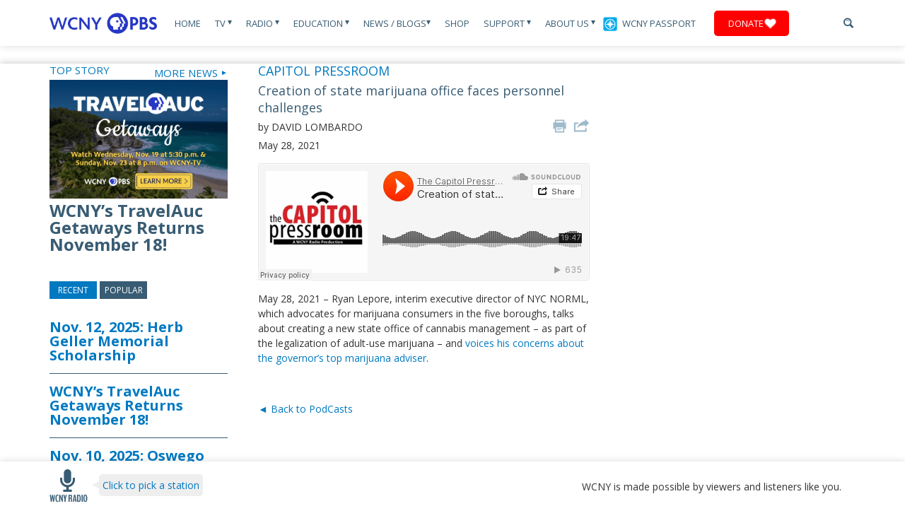

--- FILE ---
content_type: text/html; charset=UTF-8
request_url: http://www.wcny.org/creation-of-state-marijuana-office-faces-personnel-challenges/
body_size: 75743
content:
<script>console.log('PHP: not membersite');</script>
<!DOCTYPE html>
<html lang="en">
  <head>
    <title>Creation of state marijuana office faces personnel challenges |WCNY</title>
<!-- Google tag (gtag.js) -->
<script async src="https://www.googletagmanager.com/gtag/js?id=G-BRHMML1SND"></script>
<script>
  window.dataLayer = window.dataLayer || [];
  function gtag(){dataLayer.push(arguments);}
  gtag('js', new Date());

  gtag('config', 'G-BRHMML1SND');
</script>

<!-- Xandr Universal Pixel - Initialization (include only once per page) -->
<script>
!function(e,i){if(!e.pixie){var n=e.pixie=function(e,i,a){n.actionQueue.push({action:e,actionValue:i,params:a})};n.actionQueue=[];var a=i.createElement("script");a.async=!0,a.src="//acdn.adnxs.com/dmp/up/pixie.js";var t=i.getElementsByTagName("head")[0];t.insertBefore(a,t.firstChild)}}(window,document);
pixie('init', 'c7057bb7-5ab2-4bfe-832f-2db4f44d86b8');
</script>

<!-- Xandr Universal Pixel - PageView Event -->
<script>
pixie('event', 'PageView');
</script>
<noscript><img src="https://ib.adnxs.com/pixie?pi=c7057bb7-5ab2-4bfe-832f-2db4f44d86b8&e=PageView&script=0" width="1" height="1" style="display:none"/></noscript>

<!-- Google Tag Manager -->
<script>(function(w,d,s,l,i){w[l]=w[l]||[];w[l].push({'gtm.start':
new Date().getTime(),event:'gtm.js'});var f=d.getElementsByTagName(s)[0],
j=d.createElement(s),dl=l!='dataLayer'?'&l='+l:'';j.async=true;j.src=
'https://www.googletagmanager.com/gtm.js?id='+i+dl;f.parentNode.insertBefore(j,f);
})(window,document,'script','dataLayer','GTM-K7K7DZ85');</script>
<!-- End Google Tag Manager -->

<!-- Google Tag Manager -->
<script>(function(w,d,s,l,i){w[l]=w[l]||[];w[l].push({'gtm.start':
new Date().getTime(),event:'gtm.js'});var f=d.getElementsByTagName(s)[0],
j=d.createElement(s),dl=l!='dataLayer'?'&l='+l:'';j.async=true;j.src=
'https://www.googletagmanager.com/gtm.js?id='+i+dl;f.parentNode.insertBefore(j,f);
})(window,document,'script','dataLayer','GTM-54784W2');</script>

<!-- End Google Tag Manager -->
<!-- Google tag (gtag.js) --> 
<script async src=https://www.googletagmanager.com/gtag/js?id=G-9J8467Z5CZ></script> <script> window.dataLayer = window.dataLayer || []; function gtag(){dataLayer.push(arguments);} gtag('js', new Date()); gtag('config', 'G-9J8467Z5CZ'); </script>
<!-- End Google tag (gtag.js) -->  

<!-- Meta Pixel Code -->
<script>
!function(f,b,e,v,n,t,s)
{if(f.fbq)return;n=f.fbq=function(){n.callMethod?
n.callMethod.apply(n,arguments):n.queue.push(arguments)};
if(!f._fbq)f._fbq=n;n.push=n;n.loaded=!0;n.version='2.0';
n.queue=[];t=b.createElement(e);t.async=!0;
t.src=v;s=b.getElementsByTagName(e)[0];
s.parentNode.insertBefore(t,s)}(window, document,'script',
'https://connect.facebook.net/en_US/fbevents.js');
fbq('init', '767712391189979');
fbq('track', 'PageView');
</script>
<noscript><img height="1" width="1" style="display:none"
src="https://www.facebook.com/tr?id=767712391189979&ev=PageView&noscript=1"
/></noscript>
<!-- End Meta Pixel Code -->

<meta name="facebook-domain-verification" content="ye2d8avyryc3l95vwzrxfmbb6ehtld" />

	<!-- Meta Tags -->
    <meta charset="UTF-8">
	<!-- <meta http-equiv="pragma" content="no-cache" /> -->


	 <meta http-equiv="X-UA-Compatible" content="IE=9">
	  <meta http-equiv="X-UA-Compatible" content="IE=edge,chrome=1">

  	<!-- Set the viewport width to device width for mobile -->
	<meta name="viewport" content="width=device-width, initial-scale=1"  />

	<!-- Favicon -->
	<link rel="Shortcut Icon" href="http://www.wcny.org/wp-content/themes/wcny/favicon.ico" />
	<!-- Fonts -->
	<link href='https://fonts.googleapis.com/css?family=Open+Sans:400,700,400italic,700italic|BenchNine:700' rel='stylesheet' type='text/css'>
	<link rel="stylesheet" href="https://maxcdn.bootstrapcdn.com/font-awesome/4.4.0/css/font-awesome.min.css">
	<!-- WordPress CSS Theme File -->
	<link rel="stylesheet" href="http://www.wcny.org/wp-content/themes/wcny/style.css" type="text/css" media="screen" />
	<link rel="stylesheet" type="text/css" media="print" href="http://www.wcny.org/wp-content/themes/wcny/styles/print.css" />

	<!--[if lt IE 9]>
		<script src="//html5shiv.googlecode.com/svn/trunk/html5.js"></script>
	<![endif]-->
	

	
<!-- All in One SEO Pack 2.3.12.2.1 by Michael Torbert of Semper Fi Web Design[103,179] -->
<meta name="description"  content="May 28, 2021 - Ryan Lepore, interim executive director of NYC NORML, which advocates for marijuana consumers in the five boroughs, talks about creating a new" />

<link rel="canonical" href="https://www.wcny.org/creation-of-state-marijuana-office-faces-personnel-challenges/" />
<meta property="og:title" content="Creation of state marijuana office faces personnel challenges |WCNY" />
<meta property="og:type" content="article" />
<meta property="og:url" content="https://www.wcny.org/creation-of-state-marijuana-office-faces-personnel-challenges/" />
<meta property="og:image" content="http://www.wcny.org/wp-content/uploads/marijuana-in-hands.jpg" />
<meta property="og:site_name" content="WCNY" />
<meta property="fb:admins" content="64323341049" />
<meta property="fb:app_id" content="312931426209466" />
<meta property="og:description" content="May 28, 2021 - Ryan Lepore, interim executive director of NYC NORML, which advocates for marijuana consumers in the five boroughs, talks about creating a new state office of cannabis management - as part of the legalization of adult-use marijuana - and voices his concerns about the governor&#039;s top marijuana adviser. &nbsp;" />
<meta property="article:published_time" content="2021-05-28T11:30:59Z" />
<meta property="article:modified_time" content="2021-05-28T10:29:13Z" />
<meta name="twitter:card" content="summary" />
<meta name="twitter:site" content="@WCNYPBS" />
<meta name="twitter:title" content="Creation of state marijuana office faces personnel challenges |WCNY" />
<meta name="twitter:description" content="May 28, 2021 - Ryan Lepore, interim executive director of NYC NORML, which advocates for marijuana consumers in the five boroughs, talks about creating a new state office of cannabis management - as part of the legalization of adult-use marijuana - and voices his concerns about the governor&#039;s top marijuana adviser. &nbsp;" />
<meta name="twitter:image" content="http://www.wcny.org/wp-content/uploads/marijuana-in-hands.jpg" />
<meta itemprop="image" content="http://www.wcny.org/wp-content/uploads/marijuana-in-hands.jpg" />
			<script>
			(function(i,s,o,g,r,a,m){i['GoogleAnalyticsObject']=r;i[r]=i[r]||function(){
			(i[r].q=i[r].q||[]).push(arguments)},i[r].l=1*new Date();a=s.createElement(o),
			m=s.getElementsByTagName(o)[0];a.async=1;a.src=g;m.parentNode.insertBefore(a,m)
			})(window,document,'script','//www.google-analytics.com/analytics.js','ga');

			ga('create', '387589409', 'auto');
			
			ga('send', 'pageview');
			</script>
<!-- /all in one seo pack -->
		<script type="text/javascript">
			window._wpemojiSettings = {"baseUrl":"https:\/\/s.w.org\/images\/core\/emoji\/72x72\/","ext":".png","source":{"concatemoji":"http:\/\/www.wcny.org\/wp-includes\/js\/wp-emoji-release.min.js?ver=bb1efd0562ca691499aa61ea322af872"}};
			!function(e,o,t){var a,n,r;function i(e){var t=o.createElement("script");t.src=e,t.type="text/javascript",o.getElementsByTagName("head")[0].appendChild(t)}for(r=Array("simple","flag","unicode8","diversity"),t.supports={everything:!0,everythingExceptFlag:!0},n=0;n<r.length;n++)t.supports[r[n]]=function(e){var t,a,n=o.createElement("canvas"),r=n.getContext&&n.getContext("2d"),i=String.fromCharCode;if(!r||!r.fillText)return!1;switch(r.textBaseline="top",r.font="600 32px Arial",e){case"flag":return r.fillText(i(55356,56806,55356,56826),0,0),3e3<n.toDataURL().length;case"diversity":return r.fillText(i(55356,57221),0,0),a=(t=r.getImageData(16,16,1,1).data)[0]+","+t[1]+","+t[2]+","+t[3],r.fillText(i(55356,57221,55356,57343),0,0),a!=(t=r.getImageData(16,16,1,1).data)[0]+","+t[1]+","+t[2]+","+t[3];case"simple":return r.fillText(i(55357,56835),0,0),0!==r.getImageData(16,16,1,1).data[0];case"unicode8":return r.fillText(i(55356,57135),0,0),0!==r.getImageData(16,16,1,1).data[0]}return!1}(r[n]),t.supports.everything=t.supports.everything&&t.supports[r[n]],"flag"!==r[n]&&(t.supports.everythingExceptFlag=t.supports.everythingExceptFlag&&t.supports[r[n]]);t.supports.everythingExceptFlag=t.supports.everythingExceptFlag&&!t.supports.flag,t.DOMReady=!1,t.readyCallback=function(){t.DOMReady=!0},t.supports.everything||(a=function(){t.readyCallback()},o.addEventListener?(o.addEventListener("DOMContentLoaded",a,!1),e.addEventListener("load",a,!1)):(e.attachEvent("onload",a),o.attachEvent("onreadystatechange",function(){"complete"===o.readyState&&t.readyCallback()})),(a=t.source||{}).concatemoji?i(a.concatemoji):a.wpemoji&&a.twemoji&&(i(a.twemoji),i(a.wpemoji)))}(window,document,window._wpemojiSettings);
		</script>
		<style type="text/css">
img.wp-smiley,
img.emoji {
	display: inline !important;
	border: none !important;
	box-shadow: none !important;
	height: 1em !important;
	width: 1em !important;
	margin: 0 .07em !important;
	vertical-align: -0.1em !important;
	background: none !important;
	padding: 0 !important;
}
</style>
<link rel='stylesheet' id='toggle-box-css'  href='http://www.wcny.org/wp-content/plugins/toggle-box/toggle-box.css?ver=bb1efd0562ca691499aa61ea322af872' type='text/css' media='all' />
<link rel='stylesheet' id='fvp-frontend-css'  href='http://www.wcny.org/wp-content/plugins/featured-video-plus/styles/frontend.css?ver=2.3.3' type='text/css' media='all' />
<link rel='stylesheet' id='pbs_passport_css-css'  href='http://www.wcny.org/wp-content/plugins/pbs-passport-authenticate/assets/css/passport_styles.css?ver=1' type='text/css' media='all' />
<link rel='stylesheet' id='wcny_base_css-css'  href='http://www.wcny.org/wp-content/plugins/pbs-passport-authenticate/assets/css/wcny_base.css?ver=1' type='text/css' media='all' />
<link rel='stylesheet' id='symple_shortcode_styles-css'  href='http://www.wcny.org/wp-content/plugins/symple-shortcodes/shortcodes/css/symple_shortcodes_styles.css?ver=bb1efd0562ca691499aa61ea322af872' type='text/css' media='all' />
<link rel='stylesheet' id='easy_table_style-css'  href='http://www.wcny.org/wp-content/plugins/easy-table/themes/default/style.css?ver=1.6' type='text/css' media='all' />
<script type='text/javascript' src='http://www.wcny.org/wp-includes/js/jquery/jquery.js?ver=1.12.4'></script>
<script type='text/javascript' src='http://www.wcny.org/wp-includes/js/jquery/jquery-migrate.min.js?ver=1.4.1'></script>
<script type='text/javascript' src='http://www.wcny.org/wp-content/plugins/toggle-box/js/toggle-box.js?ver=bb1efd0562ca691499aa61ea322af872'></script>
<script type='text/javascript' src='http://www.wcny.org/wp-content/plugins/featured-video-plus/js/jquery.fitvids.min.js?ver=master-2015-08'></script>
<script type='text/javascript'>
/* <![CDATA[ */
var fvpdata = {"ajaxurl":"https:\/\/www.wcny.org\/wp-admin\/admin-ajax.php","nonce":"db84eb752b","fitvids":"1","dynamic":"","overlay":"","opacity":"0.75","color":"b","width":"640"};
/* ]]> */
</script>
<script type='text/javascript' src='http://www.wcny.org/wp-content/plugins/featured-video-plus/js/frontend.min.js?ver=2.3.3'></script>
<script type='text/javascript' src='http://www.wcny.org/wp-content/plugins/easy-table/js/easy-table-script.js?ver=1.6'></script>
<script type='text/javascript' src='http://www.wcny.org/wp-content/plugins/podcasting/js/tsg_new_window.js?ver=0.1'></script>
<script type='text/javascript' src='http://www.wcny.org/wp-content/plugins/advanced-iframe/js/ai.js?ver=747781'></script>
<script type='text/javascript' src='http://www.wcny.org/wp-includes/js/swfobject.js?ver=2.2-20120417'></script>
<script type='text/javascript' src='http://www.wcny.org/wp-content/plugins/podcasting/player/audio-player-noswfobject.js?ver=2.0'></script>
<link rel='https://api.w.org/' href='https://www.wcny.org/wp-json/' />
<link rel="EditURI" type="application/rsd+xml" title="RSD" href="https://www.wcny.org/xmlrpc.php?rsd" />
<link rel="wlwmanifest" type="application/wlwmanifest+xml" href="http://www.wcny.org/wp-includes/wlwmanifest.xml" /> 

<link rel='shortlink' href='https://www.wcny.org/?p=84489' />
<link rel="alternate" type="application/json+oembed" href="https://www.wcny.org/wp-json/oembed/1.0/embed?url=https%3A%2F%2Fwww.wcny.org%2Fcreation-of-state-marijuana-office-faces-personnel-challenges%2F" />
<link rel="alternate" type="text/xml+oembed" href="https://www.wcny.org/wp-json/oembed/1.0/embed?url=https%3A%2F%2Fwww.wcny.org%2Fcreation-of-state-marijuana-office-faces-personnel-challenges%2F&#038;format=xml" />

<!-- This site is using AdRotate v4.0 to display their advertisements - https://ajdg.solutions/products/adrotate-for-wordpress/ -->
<!-- AdRotate CSS -->
<style type="text/css" media="screen">
	.g { margin:0px; padding:0px; overflow:hidden; line-height:1; zoom:1; }
	.g img { height:auto; }
	.g-col { position:relative; float:left; }
	.g-col:first-child { margin-left: 0; }
	.g-col:last-child { margin-right: 0; }
	.g-1 { margin:1px;width:100%; max-width:125px; height:100%; max-height:125px; }
	.g-2 { margin:1px; }
	.g-3 { margin:1px; }
	.g-4 { min-width:1px; max-width:202px; margin: 0 auto; }
	.b-4 { margin:1px; }
	.g-5 { margin:1px; }
	.g-6 { margin:1px; }
	.g-7 { margin:1px; }
	.g-8 { margin:1px; }
	.g-10 { min-width:0px; max-width:252px; margin: 0 auto; }
	.b-10 { margin:0px; }
	.g-11 { min-width:0px; max-width:200px; margin: 0 auto; }
	.b-11 { margin:0px; }
	.g-12 { min-width:0px; max-width:600px; }
	.b-12 { margin:0px; }
	.g-13 { min-width:0px; max-width:225px; margin: 0 auto; }
	.b-13 { margin:0px; }
	.g-14 { min-width:0px; max-width:300px; margin: 0 auto; }
	.b-14 { margin:0px; }
	.g-15 { min-width:0px; max-width:300px; margin: 0 auto; }
	.b-15 { margin:0px; }
	@media only screen and (max-width: 480px) {
		.g-col, .g-dyn, .g-single { width:100%; margin-left:0; margin-right:0; }
	}
</style>
<!-- /AdRotate CSS -->

		<!-- Podcasting 3.1.5: http://podcastingplugin.com/ -->
		<script type="text/javascript">
			AudioPlayer.setup("http://www.wcny.org/wp-content/plugins/podcasting/player/player.swf", {  
				width: 290			});
		</script>
				<style type="text/css">.recentcomments a{display:inline !important;padding:0 !important;margin:0 !important;}</style>
			<link rel="alternate" type="application/rss+xml" title="Podcast: WCNY" href="https://www.wcny.org/feed/podcast/" />
<link rel="icon" href="https://www.wcny.org/wp-content/uploads/cropped-WCNY_Logo_RGB_Color-32x32.png" sizes="32x32" />
<link rel="icon" href="https://www.wcny.org/wp-content/uploads/cropped-WCNY_Logo_RGB_Color-192x192.png" sizes="192x192" />
<link rel="apple-touch-icon-precomposed" href="https://www.wcny.org/wp-content/uploads/cropped-WCNY_Logo_RGB_Color-180x180.png" />
<meta name="msapplication-TileImage" content="https://www.wcny.org/wp-content/uploads/cropped-WCNY_Logo_RGB_Color-270x270.png" />

	
	

	<!-- BDG's Analytics -->
	<script type="text/javascript">

	  var _gaq = _gaq || [];
	  var pluginUrl =
 '//www.google-analytics.com/plugins/ga/inpage_linkid.js';
_gaq.push(['_require', 'inpage_linkid', pluginUrl]);
	  _gaq.push(['_setAccount', 'UA-42963512-1']);
	  _gaq.push(['_setDomainName', 'wcny.org']);
	  _gaq.push(['_trackPageview']);

	  (function() {
	    var ga = document.createElement('script'); ga.type = 'text/javascript'; ga.async = true;
	    ga.src = ('https:' == document.location.protocol ? 'https://ssl' : 'http://www') + '.google-analytics.com/ga.js';
	    var s = document.getElementsByTagName('script')[0]; s.parentNode.insertBefore(ga, s);
	  })();

	</script>

	<!-- Flash Detection -->
    <script type="text/javascript" src="http://www.wcny.org/wp-content/themes/wcny/scripts/swfobject.js"></script>
    <script type="text/javascript">
		swfobject.registerObject("mp1", "9.0.0");
		</script>
<script>
  (function(i,s,o,g,r,a,m){i['GoogleAnalyticsObject']=r;i[r]=i[r]||function(){
  (i[r].q=i[r].q||[]).push(arguments)},i[r].l=1*new Date();a=s.createElement(o),
  m=s.getElementsByTagName(o)[0];a.async=1;a.src=g;m.parentNode.insertBefore(a,m)
  })(window,document,'script','https://www.google-analytics.com/analytics.js','ga_new');

  ga_new('create', 'UA-10676990-4', 'auto');
  ga_new('send', 'pageview');

</script>
  </head>
  <body class="single single-post postid-84489 single-format-standard symple-shortcodes  symple-shortcodes-responsive">
<!-- Google Tag Manager (noscript) -->
<noscript><iframe src="https://www.googletagmanager.com/ns.html?id=GTM-K7K7DZ85"
height="0" width="0" style="display:none;visibility:hidden"></iframe></noscript>
<!-- End Google Tag Manager (noscript) -->
      <!-- Google Tag Manager (noscript) -->
<noscript><iframe src="https://www.googletagmanager.com/ns.html?id=GTM-54784W2"
height="0" width="0" style="display:none;visibility:hidden"></iframe></noscript>
<!-- End Google Tag Manager (noscript) -->

	  <a href="https://www.wcny.org/wp-admin" class="loginlink">&nbsp;</a>

	  <img class="print-logo" src="http://www.wcny.org/wp-content/themes/wcny/images/logo.jpg" alt="WCNY">

		<header>

			<div class="container">


				<a class="logo" href="https://www.wcny.org">
					<img src="http://www.wcny.org/wp-content/themes/wcny/images/logo.jpg" alt="WCNY">
				</a><!-- /logo -->

				<a class="btn-navbar active" id="menu-dropdown" href="#canvas-sidebar"><!-- /switch id to sidebarButton to use offcanvas -->
				   <span class="icon-bar"></span>
				   <span class="icon-bar"></span>
				   <span class="icon-bar mb0"></span>
				</a>


				<nav class="site-nav mobile-hide tablet-hide">
    <ul>
        <li class="">
            <a href="https://www.wcny.org/">Home</a>
        </li>
        <li class="">
                            <a href="https://www.wcny.org/television/">TV <span class="arrow">&#x25BE;</span></a>
                        <section class="dropdown">

                <div class="container">

                    <section class="tv-dropdown">

                        <table style="width: 1132px; height: 247px;" border="0">
<tbody>
<tr>
<td style="width: 15%;">
<h4 style="text-align: left;">TV</h4>
</td>
<td style="width: 12%;">
<h4>Local Programs</h4>
</td>
<td style="width: 18%;">
<h4>Local Documentaries</h4>
</td>
<td style="width: 15%;">
<h4>National Programs</h4>
</td>
<td style="width: 15%;">
<h4 style="text-align: left;">PBS KIDS</h4>
</td>
<td style="width: 15%;"></td>
</tr>
<tr>
<td valign="top">
<ul>
<li><a title="Television" href="http://www.wcny.org/television/">All programs</a></li>
<li><a title="Antenna" href="http://www.wcny.org/antenna/">Build your own HD antenna</a></li>
<li><a title="Tv Schedule" href="http://www.wcny.org/television/tv-schedule/">Program schedules</a></li>
<li><a title="Where to Watch" href="http://www.wcny.org/television/where-to-watch">Where to watch</a></li>
<li><a href="https://www.pbs.org/livestream/">Livestream</a></li>
<li><a href="https://video.wcny.org/">WCNY Video On-Demand</a></li>
</ul>
<p>&nbsp;</p>
<p>&nbsp;</td>
<td valign="top">
<ul>
<li><a href="https://vod.wcny.org/artist-profiles/">Artist Profiles</a></li>
<li><a href="https://video.wcny.org/show/balancing-act-with-john-katko/">Balancing Act with John Katko</a></li>
<li><a href="http://www.wcny.org/behindthewoman/">Behind the Woman</a></li>
<li><a href="http://www.wcny.org/connect_ny/">CONNECT NY</a></li>
<li><a href="https://www.wcny.org/cycleofhealth/">Cycle of Health</a></li>
<li><a href="http://www.wcny.org/honorflight/">Honor Flight</a></li>
<li><a href="http://www.wcny.org/impactprogram/">Impact Giveback</a></li>
<li><a href="http://www.wcny.org/inspiringnewyorknomination/">Inspiring NY</a></li>
<li><a title="Ivory Tower" href="http://www.wcny.org/television/ivory-tower/">Ivory Tower</a></li>
<li><a href="https://www.wcny.org/onthemoney/">On the Money</a></li>
<li><a href="https://www.wcny.org/readingbuddies/">Reading Buddies</a></li>
<li><a href="http://www.wcny.org/education/regentsreview/">Regents Review</a></li>
<li><a href="https://www.spatchcockfunk.com/">Spatchcock Funk</a></li>
<li><a href="http://www.wcny.org/tvclassroom/">TV Classroom</a></li>
</ul>
</td>
<td valign="top">
<ul style="margin-top: 0; padding-top: 0;">
<li style="margin-top: 0; padding-top: 0;"><a title="An American Saint" href="http://www.wcny.org/television/an-american-saint/">An American Saint</a></li>
<li style="margin-top: 0; padding-top: 0;"><a href="http://www.wcny.org/bloom">BLOOM: The Toxic Threat to the Finger Lakes</a></li>
<li><a href="http://www.wcny.org/television/erie-the-canal-that-made-america/">Erie: The Canal That Made America</a></li>
<li><a href="http://www.wcny.org/equalprotection">Equal Protection: The Supreme Court&#8217;s Battle with Affirmative Action</a></li>
<li><a href="http://www.wcny.org/hallowed-ground/">Hallowed Ground</a></li>
<li><a href="http://www.wcny.org/pal">Inspiring Youth: The Syracuse Police Athletic League</a></li>
<li><a title="Losing Ground" href="https://video.wcny.org/video/insight-insight-020714/">Losing Ground</a></li>
<li><a href="http://www.wcny.org/spd/">SPD: Reckoning and Reform</a></li>
<li><a href="http://www.wcny.org/suffrage/">Suffrage</a></li>
<li><a href="https://vod.wcny.org/wcny-documentaries/46ers/">The 46ers</a></li>
</ul>
</td>
<td valign="top">
<ul>
<li><a title="American Experience" href="https://video.wcny.org/show/american-experience/">American Experience</a></li>
<li><a title="American Masters" href="https://video.wcny.org/show/american-masters/">American Masters</a></li>
<li><a title="Frontline" href="https://video.wcny.org/show/frontline/">FRONTLINE</a></li>
<li><a title="Great Performances" href="https://video.wcny.org/show/great-performances/">Great Performances</a></li>
<li><a title="Independent Lens" href="https://video.wcny.org/show/independent-lens/">Independent Lens</a></li>
<li><a title="Masterpiece" href="https://video.wcny.org/franchise/masterpiece/">MASTERPIECE</a></li>
<li><a title="Nature" href="https://video.wcny.org/show/nature/">NATURE</a></li>
<li><a title="Nova" href="https://video.wcny.org/show/nova/">NOVA</a></li>
<li><a title="PBS NewsHour" href="https://video.wcny.org/show/newshour/">PBS NewsHour</a></li>
</ul>
</td>
<td valign="top">
<ul>
<li><a title="Arthur" href="https://pbskids.org/arthur">Arthur</a></li>
<li><a href="http://www.wcny.org/camptv/">Camp TV</a></li>
<li><a href="https://pbskids.org/daniel/">Daniel Tiger&#8217;s Neighborhood</a></li>
<li><a href="https://pbskids.org/lyla">Lyla in the Loop</a></li>
<li><a title="Arthur" href="http://www.wcny.org/education/pbs-kids/">PBS KIDS</a></li>
<li><a href="https://pbskids.org/rosiesrules">Rosie&#8217;s Rules</a></li>
<li><a href="https://pbskids.org/sesame/">Sesame Street</a></li>
<li><a href="https://pbskids.org/wildkratts/">Wild Kratts</a></li>
<li><a href="https://pbskids.org/wombats">Work It Out Wombats</a></li>
</ul>
</td>
<td valign="top"></td>
</tr>
</tbody>
</table>

                    </section>

                </div><!-- /container -->

            </section><!-- /dropdown -->
        </li>
        <li class="">
                            <a href="https://www.wcny.org/radio/">Radio <span class="arrow">&#x25BE;</span></a>
            
            <section class="dropdown">

                <div class="container">

                    <section class="dropdown-left">
                        <ul class="children-links">
                            <li class="page_item page-item-96 page_item_has_children"><a href="http://www.wcny.org/radio/">Stations</a></li><li class="page_item page-item-2099 page_item_has_children"><a href="https://www.wcny.org/radio/shows/">Classic FM Shows</a></li><li class="page_item page-item-98"><a href="https://www.wcny.org/radio/meet-the-hosts/">Meet the Hosts</a></li><li class="page_item page-item-90204"><a href="https://www.wcny.org/radio/musiceducator/">Music Educator Award</a></li><li class="page_item page-item-46139"><a href="https://www.wcny.org/radio/capitolpressroom/">The Capitol Pressroom</a></li>                        </ul>
                    </section><!-- /dropdown-left -->

                    <section class="dropdown-right">
                        <ul>                                <li>
                                    <a href="http://www.wcny.org/radio/">
                                        <img width="551" height="401" src="https://www.wcny.org/wp-content/uploads/550x400_2@72x-8-1.png" class="attachment-post-thumbnail size-post-thumbnail wp-post-image" alt="550x400_2@72x-8" srcset="http://www.wcny.org/wp-content/uploads/550x400_2@72x-8-1.png 551w, http://www.wcny.org/wp-content/uploads/550x400_2@72x-8-1-300x218.png 300w" sizes="(max-width: 551px) 100vw, 551px" />                                    </a>
                                    <h5><a href="http://www.wcny.org/radio/">Stations</a></h5>
                                </li>
                                                            <li>
                                    <a href="https://www.wcny.org/radio/shows/">
                                        <img width="550" height="400" src="https://www.wcny.org/wp-content/uploads/20130605_news_radiohost.jpeg" class="attachment-post-thumbnail size-post-thumbnail wp-post-image" alt="20130605_news_radiohost" srcset="http://www.wcny.org/wp-content/uploads/20130605_news_radiohost.jpeg 550w, http://www.wcny.org/wp-content/uploads/20130605_news_radiohost-300x218.jpeg 300w" sizes="(max-width: 550px) 100vw, 550px" />                                    </a>
                                    <h5><a href="https://www.wcny.org/radio/shows/">Classic FM Shows</a></h5>
                                </li>
                                                            <li>
                                    <a href="https://www.wcny.org/radio/meet-the-hosts/">
                                        <img width="551" height="401" src="https://www.wcny.org/wp-content/uploads/550x400_1@72x-8.png" class="attachment-post-thumbnail size-post-thumbnail wp-post-image" alt="550x400_1@72x-8" srcset="http://www.wcny.org/wp-content/uploads/550x400_1@72x-8.png 551w, http://www.wcny.org/wp-content/uploads/550x400_1@72x-8-300x218.png 300w" sizes="(max-width: 551px) 100vw, 551px" />                                    </a>
                                    <h5><a href="https://www.wcny.org/radio/meet-the-hosts/">Meet the Hosts</a></h5>
                                </li>
                                                            <li>
                                    <a href="https://www.wcny.org/radio/musiceducator/">
                                        <img width="550" height="401" src="https://www.wcny.org/wp-content/uploads/550x400@72x-8-4-1.png" class="attachment-post-thumbnail size-post-thumbnail wp-post-image" alt="550x400@72x-8 (4)" srcset="http://www.wcny.org/wp-content/uploads/550x400@72x-8-4-1.png 550w, http://www.wcny.org/wp-content/uploads/550x400@72x-8-4-1-300x219.png 300w" sizes="(max-width: 550px) 100vw, 550px" />                                    </a>
                                    <h5><a href="https://www.wcny.org/radio/musiceducator/">Music Educator Award</a></h5>
                                </li>
                                                            <li>
                                    <a href="https://www.wcny.org/radio/capitolpressroom/">
                                        <img width="550" height="400" src="https://www.wcny.org/wp-content/uploads/20140328_news_cappress-1.jpg" class="attachment-post-thumbnail size-post-thumbnail wp-post-image" alt="20140328_news_cappress" srcset="http://www.wcny.org/wp-content/uploads/20140328_news_cappress-1.jpg 550w, http://www.wcny.org/wp-content/uploads/20140328_news_cappress-1-300x218.jpg 300w" sizes="(max-width: 550px) 100vw, 550px" />                                    </a>
                                    <h5><a href="https://www.wcny.org/radio/capitolpressroom/">The Capitol Pressroom</a></h5>
                                </li>
                            </ul>
                            <a class="view-all" href="https://www.wcny.org/radio/">Browse All <span class="arrow">►</span></a>
                    </section><!-- /dropdown-right -->

                </div><!-- /container -->

            </section><!-- /dropdown -->
        </li>
        <li class="">
                             <a href="http://www.wcny.org/maineducation/">Education <span class="arrow">&#x25BE;</span></a>
                        <section class="dropdown">

                <div class="container">

                    <section class="dropdown-left">
                        <ul class="children-links">
                            <li class="page_item page-item-34619"><a href="https://www.wcny.org/education/pbskids/">PBS KIDS</a></li><li class="page_item page-item-55665"><a href="https://www.wcny.org/education/maineducation/">Education</a></li><li class="page_item page-item-2227"><a href="https://www.wcny.org/wcnyenterpriseamerica">Enterprise America</a></li><li class="page_item page-item-6512 page_item_has_children"><a href="http://www.wcny.org/regents_review/">Regents Review</a></li><li class="page_item page-item-98355"><a href="https://www.wcny.org/education/academy/">WCNY Entertainment Academy</a></li>                        </ul>
                    </section><!-- /dropdown-left -->

                    <section class="dropdown-right">
                        <ul>                                <li>
                                    <a href="https://www.wcny.org/education/pbskids/">
                                        <img width="551" height="401" src="https://www.wcny.org/wp-content/uploads/Website-Tab@72x-8-2.png" class="attachment-post-thumbnail size-post-thumbnail wp-post-image" alt="Website Tab@72x-8" srcset="http://www.wcny.org/wp-content/uploads/Website-Tab@72x-8-2.png 551w, http://www.wcny.org/wp-content/uploads/Website-Tab@72x-8-2-300x218.png 300w" sizes="(max-width: 551px) 100vw, 551px" />                                    </a>
                                    <h5><a href="https://www.wcny.org/education/pbskids/">PBS KIDS</a></h5>
                                </li>
                                                            <li>
                                    <a href="https://www.wcny.org/education/maineducation/">
                                        <img width="550" height="400" src="https://www.wcny.org/wp-content/uploads/Untitled-design-2024-02-16T142727.430.png" class="attachment-post-thumbnail size-post-thumbnail wp-post-image" alt="Untitled design - 2024-02-16T142727.430" srcset="http://www.wcny.org/wp-content/uploads/Untitled-design-2024-02-16T142727.430.png 550w, http://www.wcny.org/wp-content/uploads/Untitled-design-2024-02-16T142727.430-300x218.png 300w" sizes="(max-width: 550px) 100vw, 550px" />                                    </a>
                                    <h5><a href="https://www.wcny.org/education/maineducation/">Education</a></h5>
                                </li>
                                                            <li>
                                    <a href="https://www.wcny.org/wcnyenterpriseamerica">
                                        <img width="550" height="401" src="https://www.wcny.org/wp-content/uploads/Website-Icon_1@72x-8-1.png" class="attachment-post-thumbnail size-post-thumbnail wp-post-image" alt="Website Icon_1@72x-8" srcset="http://www.wcny.org/wp-content/uploads/Website-Icon_1@72x-8-1.png 550w, http://www.wcny.org/wp-content/uploads/Website-Icon_1@72x-8-1-300x219.png 300w" sizes="(max-width: 550px) 100vw, 550px" />                                    </a>
                                    <h5><a href="https://www.wcny.org/wcnyenterpriseamerica">Enterprise America</a></h5>
                                </li>
                                                            <li>
                                    <a href="http://www.wcny.org/regents_review/">
                                        <img width="550" height="400" src="https://www.wcny.org/wp-content/uploads/regentsreview.jpg" class="attachment-post-thumbnail size-post-thumbnail wp-post-image" alt="regentsreview" srcset="http://www.wcny.org/wp-content/uploads/regentsreview.jpg 550w, http://www.wcny.org/wp-content/uploads/regentsreview-300x218.jpg 300w, http://www.wcny.org/wp-content/uploads/regentsreview-203x148.jpg 203w, http://www.wcny.org/wp-content/uploads/regentsreview-31x22.jpg 31w, http://www.wcny.org/wp-content/uploads/regentsreview-38x27.jpg 38w, http://www.wcny.org/wp-content/uploads/regentsreview-295x215.jpg 295w" sizes="(max-width: 550px) 100vw, 550px" />                                    </a>
                                    <h5><a href="http://www.wcny.org/regents_review/">Regents Review</a></h5>
                                </li>
                                                            <li>
                                    <a href="https://www.wcny.org/education/academy/">
                                        <img width="550" height="400" src="https://www.wcny.org/wp-content/uploads/Untitled-design-2024-01-17T191901.276.png" class="attachment-post-thumbnail size-post-thumbnail wp-post-image" alt="Untitled design - 2024-01-17T191901.276" srcset="http://www.wcny.org/wp-content/uploads/Untitled-design-2024-01-17T191901.276.png 550w, http://www.wcny.org/wp-content/uploads/Untitled-design-2024-01-17T191901.276-300x218.png 300w" sizes="(max-width: 550px) 100vw, 550px" />                                    </a>
                                    <h5><a href="https://www.wcny.org/education/academy/">WCNY Entertainment Academy</a></h5>
                                </li>
                            </ul>                            <a class="view-all" href="http://www.wcny.org/maineducation/">Browse All <span class="arrow">►</span></a>
                    </section><!-- /dropdown-right -->

                </div><!-- /container -->

            </section><!-- /dropdown -->
        </li>
        <li class="">
                             <a href="https://www.wcny.org/news/">News / Blogs<span class="arrow">&#x25BE;</span></a>
                        <section class="dropdown">

                <div class="container">

                    <section class="dropdown-left">
                        <ul class="children-links">
                            <li class="page_item page-item-21304"><a href="http://www.wcny.org/wcny-news-archives/">WCNY News Archive</a></li><li class="page_item page-item-21319"><a href="https://www.wcny.org/news/featured/">Featured</a></li><li class="page_item page-item-21325"><a href="http://www.wcny.org/category/press-releases/">Press Releases</a></li><li class="page_item page-item-98553"><a href="https://www.eventbrite.com/o/wcny-public-broadcasting-31545953669">Upcoming Events</a></li><li class="page_item page-item-73101"><a href="https://www.wcny.org/news/venue/">Venue Rentals</a></li>                        </ul>
                    </section><!-- /dropdown-left -->

                    <section class="dropdown-right">
                        <ul>                                <li>
                                    <a href="http://www.wcny.org/wcny-news-archives/">
                                        <img width="295" height="215" src="https://www.wcny.org/wp-content/uploads/news-sections-archive.jpg" class="attachment-post-thumbnail size-post-thumbnail wp-post-image" alt="news-sections-archive" srcset="http://www.wcny.org/wp-content/uploads/news-sections-archive.jpg 295w, http://www.wcny.org/wp-content/uploads/news-sections-archive-203x148.jpg 203w, http://www.wcny.org/wp-content/uploads/news-sections-archive-41x30.jpg 41w, http://www.wcny.org/wp-content/uploads/news-sections-archive-38x28.jpg 38w" sizes="(max-width: 295px) 100vw, 295px" />                                    </a>
                                    <h5><a href="http://www.wcny.org/wcny-news-archives/">WCNY News Archive</a></h5>
                                </li>
                                                            <li>
                                    <a href="https://www.wcny.org/news/featured/">
                                        <img width="295" height="215" src="https://www.wcny.org/wp-content/uploads/news-sections-featured.jpg" class="attachment-post-thumbnail size-post-thumbnail wp-post-image" alt="news-sections-featured" srcset="http://www.wcny.org/wp-content/uploads/news-sections-featured.jpg 295w, http://www.wcny.org/wp-content/uploads/news-sections-featured-203x148.jpg 203w, http://www.wcny.org/wp-content/uploads/news-sections-featured-41x30.jpg 41w, http://www.wcny.org/wp-content/uploads/news-sections-featured-38x28.jpg 38w" sizes="(max-width: 295px) 100vw, 295px" />                                    </a>
                                    <h5><a href="https://www.wcny.org/news/featured/">Featured</a></h5>
                                </li>
                                                            <li>
                                    <a href="http://www.wcny.org/category/press-releases/">
                                        <img width="295" height="215" src="https://www.wcny.org/wp-content/uploads/news-sections-pressreleases.jpg" class="attachment-post-thumbnail size-post-thumbnail wp-post-image" alt="news-sections-pressreleases" srcset="http://www.wcny.org/wp-content/uploads/news-sections-pressreleases.jpg 295w, http://www.wcny.org/wp-content/uploads/news-sections-pressreleases-203x148.jpg 203w, http://www.wcny.org/wp-content/uploads/news-sections-pressreleases-41x30.jpg 41w, http://www.wcny.org/wp-content/uploads/news-sections-pressreleases-38x28.jpg 38w" sizes="(max-width: 295px) 100vw, 295px" />                                    </a>
                                    <h5><a href="http://www.wcny.org/category/press-releases/">Press Releases</a></h5>
                                </li>
                                                            <li>
                                    <a href="https://www.eventbrite.com/o/wcny-public-broadcasting-31545953669">
                                        <img width="550" height="401" src="https://www.wcny.org/wp-content/uploads/Website-Icon_10@72x-8-1.png" class="attachment-post-thumbnail size-post-thumbnail wp-post-image" alt="Website Icon_10@72x-8" srcset="http://www.wcny.org/wp-content/uploads/Website-Icon_10@72x-8-1.png 550w, http://www.wcny.org/wp-content/uploads/Website-Icon_10@72x-8-1-300x219.png 300w" sizes="(max-width: 550px) 100vw, 550px" />                                    </a>
                                    <h5><a href="https://www.eventbrite.com/o/wcny-public-broadcasting-31545953669">Upcoming Events</a></h5>
                                </li>
                                                            <li>
                                    <a href="https://www.wcny.org/news/venue/">
                                        <img width="550" height="401" src="https://www.wcny.org/wp-content/uploads/550x400@72x-8-5-1.png" class="attachment-post-thumbnail size-post-thumbnail wp-post-image" alt="550x400@72x-8 (5)" srcset="http://www.wcny.org/wp-content/uploads/550x400@72x-8-5-1.png 550w, http://www.wcny.org/wp-content/uploads/550x400@72x-8-5-1-300x219.png 300w" sizes="(max-width: 550px) 100vw, 550px" />                                    </a>
                                    <h5><a href="https://www.wcny.org/news/venue/">Venue Rentals</a></h5>
                                </li>
                            </ul>                            <a class="view-all" href="https://www.wcny.org/news/">Browse All <span class="arrow">►</span></a>
                    </section><!-- /dropdown-right -->

                </div><!-- /container -->

            </section><!-- /dropdown -->
        </li>

        <li class="">
            <a href="https://shop.wcny.org/">Shop</a>
        </li>
        <li class="">
                            <a href="https://www.wcny.org/support-wcny/">Support <span class="arrow">&#x25BE;</span></a>
            
            <section class="dropdown">

                <div class="container">

                    <section class="dropdown-left">
                        <ul class="children-links">
                            <li class="page_item page-item-22316 page_item_has_children"><a href="https://www.wcny.org/support-wcny/member-benefits/">Membership</a></li><li class="page_item page-item-63493"><a href="https://www.wcny.org/support-wcny/mediasales/">Media Sales</a></li><li class="page_item page-item-2390 page_item_has_children"><a href="https://www.wcny.org/support-wcny/other-ways-to-give/">Other Ways to Give</a></li><li class="page_item page-item-22425"><a href="https://www.wcny.org/support-wcny/travelauction/">TravelAuc</a></li><li class="page_item page-item-124"><a href="https://www.wcny.org/support-wcny/volunteer/">Volunteer</a></li>                        </ul>
                    </section><!-- /dropdown-left -->

                    <section class="dropdown-right">
                        <ul>                                <li>
                                    <a href="https://www.wcny.org/support-wcny/member-benefits/">
                                        <img width="550" height="401" src="https://www.wcny.org/wp-content/uploads/Website-Icon_3@72x-8.png" class="attachment-post-thumbnail size-post-thumbnail wp-post-image" alt="Membership" srcset="http://www.wcny.org/wp-content/uploads/Website-Icon_3@72x-8.png 550w, http://www.wcny.org/wp-content/uploads/Website-Icon_3@72x-8-300x219.png 300w" sizes="(max-width: 550px) 100vw, 550px" />                                    </a>
                                    <h5><a href="https://www.wcny.org/support-wcny/member-benefits/">Membership</a></h5>
                                </li>
                                                            <li>
                                    <a href="https://www.wcny.org/support-wcny/mediasales/">
                                        <img width="550" height="400" src="https://www.wcny.org/wp-content/uploads/2013/04/20130605_news_underwriting.jpg" class="attachment-post-thumbnail size-post-thumbnail wp-post-image" alt="20130605_news_underwriting" srcset="http://www.wcny.org/wp-content/uploads/2013/04/20130605_news_underwriting.jpg 550w, http://www.wcny.org/wp-content/uploads/2013/04/20130605_news_underwriting-300x218.jpg 300w, http://www.wcny.org/wp-content/uploads/2013/04/20130605_news_underwriting-203x148.jpg 203w, http://www.wcny.org/wp-content/uploads/2013/04/20130605_news_underwriting-31x22.jpg 31w, http://www.wcny.org/wp-content/uploads/2013/04/20130605_news_underwriting-38x27.jpg 38w, http://www.wcny.org/wp-content/uploads/2013/04/20130605_news_underwriting-295x215.jpg 295w" sizes="(max-width: 550px) 100vw, 550px" />                                    </a>
                                    <h5><a href="https://www.wcny.org/support-wcny/mediasales/">Media Sales</a></h5>
                                </li>
                                                            <li>
                                    <a href="https://www.wcny.org/support-wcny/other-ways-to-give/">
                                        <img width="550" height="400" src="https://www.wcny.org/wp-content/uploads/other-ways-to-give.png" class="attachment-post-thumbnail size-post-thumbnail wp-post-image" alt="other ways to give" srcset="http://www.wcny.org/wp-content/uploads/other-ways-to-give.png 550w, http://www.wcny.org/wp-content/uploads/other-ways-to-give-300x218.png 300w" sizes="(max-width: 550px) 100vw, 550px" />                                    </a>
                                    <h5><a href="https://www.wcny.org/support-wcny/other-ways-to-give/">Other Ways to Give</a></h5>
                                </li>
                                                            <li>
                                    <a href="https://www.wcny.org/support-wcny/travelauction/">
                                        <img width="551" height="401" src="https://www.wcny.org/wp-content/uploads/Website-Icon_16@72x-8.png" class="attachment-post-thumbnail size-post-thumbnail wp-post-image" alt="Website Icon_16@72x-8" srcset="http://www.wcny.org/wp-content/uploads/Website-Icon_16@72x-8.png 551w, http://www.wcny.org/wp-content/uploads/Website-Icon_16@72x-8-300x218.png 300w" sizes="(max-width: 551px) 100vw, 551px" />                                    </a>
                                    <h5><a href="https://www.wcny.org/support-wcny/travelauction/">TravelAuc</a></h5>
                                </li>
                                                            <li>
                                    <a href="https://www.wcny.org/support-wcny/volunteer/">
                                        <img width="550" height="400" src="https://www.wcny.org/wp-content/uploads/2013/04/20130610_news_vol3.jpg" class="attachment-post-thumbnail size-post-thumbnail wp-post-image" alt="20130610_news_vol3" srcset="http://www.wcny.org/wp-content/uploads/2013/04/20130610_news_vol3.jpg 550w, http://www.wcny.org/wp-content/uploads/2013/04/20130610_news_vol3-300x218.jpg 300w, http://www.wcny.org/wp-content/uploads/2013/04/20130610_news_vol3-203x148.jpg 203w, http://www.wcny.org/wp-content/uploads/2013/04/20130610_news_vol3-31x22.jpg 31w, http://www.wcny.org/wp-content/uploads/2013/04/20130610_news_vol3-38x27.jpg 38w, http://www.wcny.org/wp-content/uploads/2013/04/20130610_news_vol3-295x215.jpg 295w" sizes="(max-width: 550px) 100vw, 550px" />                                    </a>
                                    <h5><a href="https://www.wcny.org/support-wcny/volunteer/">Volunteer</a></h5>
                                </li>
                            </ul>                            <a class="view-all" href="https://www.wcny.org/support-wcny/">Browse All <span class="arrow">►</span></a>
                    </section><!-- /dropdown-right -->

                </div><!-- /container -->

            </section><!-- /dropdown -->

        </li>
        <li class="">
                             <a href="https://www.wcny.org/about-us/">About Us <span class="arrow">&#x25BE;</span></a>
            
            <section class="dropdown">

                <div class="container">

                    <section class="dropdown-left">
                        <ul class="children-links">
                            <li class="page_item page-item-784"><a href="https://www.wcny.org/about-us/board-of-trustees/">Board of Trustees &#038; Management</a></li><li class="page_item page-item-23011"><a href="https://www.wcny.org/about-us/community-advisory-board-cab/">Community Advisory Board (CAB)</a></li><li class="page_item page-item-127"><a href="https://www.wcny.org/about-us/contact-us/">Contact Us</a></li><li class="page_item page-item-1352 page_item_has_children"><a href="https://www.wcny.org/about-us/career/">Careers</a></li><li class="page_item page-item-18995"><a href="https://www.wcny.org/about-us/staff-list/">Staff List</a></li>                        </ul>
                    </section><!-- /dropdown-left -->

                    <section class="dropdown-right">
                        <ul>                                <li>
                                    <a href="https://www.wcny.org/about-us/board-of-trustees/">
                                        <img width="550" height="401" src="https://www.wcny.org/wp-content/uploads/Website-Icon_6@72x-8.png" class="attachment-post-thumbnail size-post-thumbnail wp-post-image" alt="Board of Trustees &amp; Management" srcset="http://www.wcny.org/wp-content/uploads/Website-Icon_6@72x-8.png 550w, http://www.wcny.org/wp-content/uploads/Website-Icon_6@72x-8-300x219.png 300w" sizes="(max-width: 550px) 100vw, 550px" />                                    </a>
                                    <h5><a href="https://www.wcny.org/about-us/board-of-trustees/">Board of Trustees & Management</a></h5>
                                </li>
                                                            <li>
                                    <a href="https://www.wcny.org/about-us/community-advisory-board-cab/">
                                        <img width="550" height="401" src="https://www.wcny.org/wp-content/uploads/Website-Icon_12@72x-8.png" class="attachment-post-thumbnail size-post-thumbnail wp-post-image" alt="Community Advisory Board" srcset="http://www.wcny.org/wp-content/uploads/Website-Icon_12@72x-8.png 550w, http://www.wcny.org/wp-content/uploads/Website-Icon_12@72x-8-300x219.png 300w" sizes="(max-width: 550px) 100vw, 550px" />                                    </a>
                                    <h5><a href="https://www.wcny.org/about-us/community-advisory-board-cab/">Community Advisory Board (CAB)</a></h5>
                                </li>
                                                            <li>
                                    <a href="https://www.wcny.org/about-us/contact-us/">
                                        <img width="550" height="401" src="https://www.wcny.org/wp-content/uploads/Website-Icon_10@72x-8.png" class="attachment-post-thumbnail size-post-thumbnail wp-post-image" alt="Contact Us" srcset="http://www.wcny.org/wp-content/uploads/Website-Icon_10@72x-8.png 550w, http://www.wcny.org/wp-content/uploads/Website-Icon_10@72x-8-300x219.png 300w" sizes="(max-width: 550px) 100vw, 550px" />                                    </a>
                                    <h5><a href="https://www.wcny.org/about-us/contact-us/">Contact Us</a></h5>
                                </li>
                                                            <li>
                                    <a href="https://www.wcny.org/about-us/career/">
                                        <img width="550" height="401" src="https://www.wcny.org/wp-content/uploads/Website-Icon_11@72x-8.png" class="attachment-post-thumbnail size-post-thumbnail wp-post-image" alt="Careers" srcset="http://www.wcny.org/wp-content/uploads/Website-Icon_11@72x-8.png 550w, http://www.wcny.org/wp-content/uploads/Website-Icon_11@72x-8-300x219.png 300w" sizes="(max-width: 550px) 100vw, 550px" />                                    </a>
                                    <h5><a href="https://www.wcny.org/about-us/career/">Careers</a></h5>
                                </li>
                                                            <li>
                                    <a href="https://www.wcny.org/about-us/staff-list/">
                                        <img width="550" height="401" src="https://www.wcny.org/wp-content/uploads/Website-Icon_9@72x-8.png" class="attachment-post-thumbnail size-post-thumbnail wp-post-image" alt="Staff List" srcset="http://www.wcny.org/wp-content/uploads/Website-Icon_9@72x-8.png 550w, http://www.wcny.org/wp-content/uploads/Website-Icon_9@72x-8-300x219.png 300w" sizes="(max-width: 550px) 100vw, 550px" />                                    </a>
                                    <h5><a href="https://www.wcny.org/about-us/staff-list/">Staff List</a></h5>
                                </li>
                            </ul>                            <a class="view-all" href="https://www.wcny.org/about-us/">Browse All <span class="arrow">►</span></a>
                    </section><!-- /dropdown-right -->

                </div><!-- /container -->

            </section><!-- /dropdown -->
        </li>
        <li class="">
                            <a class="membersite" href="https://www.wcny.org/support-wcny/member-benefits/passport-learn-more/">WCNY PASSPORT</a>
                    </li>
<li class="donate">
            <a style="background-color: #FF0000;" href="https://donate.wcny.org/wcny/donate">
                Donate <i class="fa fa-heart heartbeat" aria-hidden="true"></i>
            </a>
        </li>
    </ul>
</nav>

				<div class="mobile-hide">
					<a href="#" class="search">Search</a>

					<form action="https://www.wcny.org" id="searchform" method="get">
						<input type="text" id="s" name="s" value="" class="input" placeholder="Search">
						<input type="image" value="" id="searchsubmit">
					</form>
				</div>

			</div><!-- /container -->

			<ul id="menu-mobile-dropdown" class="mobile-nav"><li id="menu-item-92049" class="menu-item menu-item-type-custom menu-item-object-custom menu-item-92049"><a href="https://player.streamguys.com/wcny/sgplayer/player.php?s=3">Listen to Community FM</a></li>
<li id="menu-item-79685" class="menu-item menu-item-type-post_type menu-item-object-page menu-item-79685"><a href="https://www.wcny.org/">Home</a></li>
<li id="menu-item-79686" class="menu-item menu-item-type-custom menu-item-object-custom menu-item-has-children menu-item-79686"><a href="http://www.wcny.org/venue">Events</a>
<ul class="sub-menu">
	<li id="menu-item-82935" class="menu-item menu-item-type-post_type menu-item-object-page menu-item-82935"><a href="https://one.bidpal.net/tof25">Taste of Fame</a></li>
	<li id="menu-item-80499" class="menu-item menu-item-type-custom menu-item-object-custom menu-item-80499"><a href="http://www.wcny.org/travelauction/">Travel Auction</a></li>
</ul>
</li>
<li id="menu-item-79691" class="menu-item menu-item-type-custom menu-item-object-custom menu-item-79691"><a href="http://www.wcny.org/television/">Television</a></li>
<li id="menu-item-79692" class="menu-item menu-item-type-custom menu-item-object-custom menu-item-79692"><a href="http://www.wcny.org/radio/">Radio</a></li>
<li id="menu-item-79698" class="menu-item menu-item-type-custom menu-item-object-custom menu-item-79698"><a href="http://www.wcny.org/education/pbs-kids/">PBS KIDS</a></li>
<li id="menu-item-79693" class="menu-item menu-item-type-custom menu-item-object-custom menu-item-79693"><a href="http://www.wcny.org/maineducation/">Education</a></li>
<li id="menu-item-79694" class="menu-item menu-item-type-custom menu-item-object-custom menu-item-79694"><a href="http://www.wcny.org/category/press-releases/">News</a></li>
<li id="menu-item-79696" class="menu-item menu-item-type-custom menu-item-object-custom menu-item-has-children menu-item-79696"><a href="http://www.wcny.org/support-wcny/">Support</a>
<ul class="sub-menu">
	<li id="menu-item-80654" class="menu-item menu-item-type-custom menu-item-object-custom menu-item-80654"><a href="https://www.pledgecart.org/pledgeCart3/?campaign=8966B988-99C5-43B2-845A-B07048A19033&#038;source=#/home">Update Payment Method</a></li>
</ul>
</li>
<li id="menu-item-82514" class="menu-item menu-item-type-custom menu-item-object-custom menu-item-82514"><a href="http://www.wcny.org/about-us/staff-list/">Staff List</a></li>
<li id="menu-item-79697" class="menu-item menu-item-type-custom menu-item-object-custom menu-item-79697"><a href="http://www.wcny.org/about-us/">About</a></li>
</ul>
		</header><!-- header -->
      <a href="https://donate.wcny.org/wcny/donate">  <div class="menu-mobile-header-support mobile-show">

		Donate <i class="fa fa-heart heartbeat" aria-hidden="true"></i>
        </div></a>

		<div class="mobile-ad mobile-show">

		<!-- Either there are no banners, they are disabled or none qualified for this location! -->
        </div><div class="body-fade">
<div class="shadow">

   					 						<div class="container pad50">
			    <aside class="sidebar-left page-sidebar">

        <section class="top-story">
            <h4>Top Story</h4>

            <a href="https://www.wcny.org/news/" class="view-all">More News <span class="arrow">&#9658;</span></a>
                            <article>
                                        <a href="https://www.wcny.org/wcnys-travelauc-getaways-returns-november-18/">
                        <img width="601" height="401" src="https://www.wcny.org/wp-content/uploads/Center-47.png" class="attachment-post-thumbnail size-post-thumbnail wp-post-image" alt="Center" srcset="http://www.wcny.org/wp-content/uploads/Center-47.png 601w, http://www.wcny.org/wp-content/uploads/Center-47-300x200.png 300w" sizes="(max-width: 601px) 100vw, 601px" />                    </a>
                    
                    <h3><a href="https://www.wcny.org/wcnys-travelauc-getaways-returns-november-18/">WCNY&#8217;s TravelAuc Getaways Returns November 18!</a></h3>
                </article><!-- /article -->
                    </section><!-- /top-stoyr -->

        <section class="recent-and-popular-posts">

            <a class="btn recent-button" href="#">Recent</a>
            <a class="btn dark-blue popular-button" href="#">Popular</a>

            <div class="recent-posts">
                                    <article>
                        <h3><a href="https://www.wcny.org/nov-12-2025-herb-geller-memorial-scholarship/">Nov. 12, 2025: Herb Geller Memorial Scholarship</a></h3>
                    </article><!-- /article -->
                                    <article>
                        <h3><a href="https://www.wcny.org/wcnys-travelauc-getaways-returns-november-18/">WCNY&#8217;s TravelAuc Getaways Returns November 18!</a></h3>
                    </article><!-- /article -->
                                    <article>
                        <h3><a href="https://www.wcny.org/nov-10-2025-oswego-festival-chorus/">Nov. 10, 2025: Oswego Festival Chorus</a></h3>
                    </article><!-- /article -->
                            </div>

            <div class="popular-posts">
                                    <article>
                        <h3><a href="https://www.wcny.org/makers-women-who-make-america-season-2-premiere-airs-sept-30-on-wcny/">Makers: Women Who Make America Season 2 Premiere airs Sept. 30 on WCNY</a></h3>
                    </article>
                                    <article>
                        <h3><a href="https://www.wcny.org/oct-30-2025-jaman-dunn-danger-syracuse-orchestra/">Oct. 30, 2025: Jaman Dunn-Danger, Syracuse Orchestra</a></h3>
                    </article>
                                    <article>
                        <h3><a href="https://www.wcny.org/oct-29-2025-halloween-with-the-onondaga-civic-symphony/">Oct. 29, 2025: Halloween with the Onondaga Civic Symphony</a></h3>
                    </article>
                            </div>

        </section><!-- /recent and popular posts -->

    </aside><!-- /aside -->


            <section class="content">
 
	        

				
					<!-- Leave for post count/popular posts -->
					 					
											<h4>Capitol Pressroom</h4>
							            

					<h2>Creation of state marijuana office faces personnel challenges</h2>

					<div class="article-info">
                    						<p class="mb5">by <span class="author"> David Lombardo</span></p>
											
						<p>May 28, 2021</p>

						<div class="single-icons">
							<a href="javascript:window.print()" class="print">
								<img src="http://www.wcny.org/wp-content/themes/wcny/images/print-icon.png" alt="Print This Page">
							</a>

							<ul class="social-icons">
								<li class="shareButton">
									<div class="share"></div>

									<ul class="button-dropdown">
										<li>
											<a class="twitter" href="http://twitter.com/home?status=Creation of state marijuana office faces personnel challenges - https://www.wcny.org/creation-of-state-marijuana-office-faces-personnel-challenges/" target="_blank"></a>
										</li>
										<li>
											<a class="facebook" href="http://www.facebook.com/sharer/sharer.php?u=https://www.wcny.org/creation-of-state-marijuana-office-faces-personnel-challenges/" target="_blank"></a>
										</li>
										<li>
											<a class="pin" href="http://pinterest.com/pin/create/button/?url=https://www.wcny.org/creation-of-state-marijuana-office-faces-personnel-challenges/%20" target="_blank"></a>
										</li>
										<li>
											<a class="linkedin" href="http://www.linkedin.com/shareArticle?mini=true&amp;url=https://www.wcny.org/creation-of-state-marijuana-office-faces-personnel-challenges/" target="_blank"></a>
										</li>
										<li>
											<a class="mail" href="mailto:?Subject=Creation of state marijuana office faces personnel challenges - WCNY&amp;Body=https://www.wcny.org/creation-of-state-marijuana-office-faces-personnel-challenges/" target="_blank"></a>
										</li>
									</ul>

								</li>
							</ul>
						</div>

					</div><!-- /article-info -->

										<p><iframe src="https://w.soundcloud.com/player/?url=https%3A//api.soundcloud.com/tracks/1057342306&amp;color=%23ff5500&amp;auto_play=false&amp;hide_related=false&amp;show_comments=true&amp;show_user=true&amp;show_reposts=false&amp;show_teaser=true" width="100%" height="166" frameborder="no" scrolling="no"></iframe></p>
<p>May 28, 2021 &#8211; Ryan Lepore, interim executive director of NYC NORML, which advocates for marijuana consumers in the five boroughs, talks about creating a new state office of cannabis management &#8211; as part of the legalization of adult-use marijuana &#8211; and <a href="https://www.nycnorml.org/post/openletterofoppositionexecutivedirector">voices his concerns about the governor&#8217;s top marijuana adviser</a>.</p>
<p>&nbsp;</p>
 


											<a href="https://www.wcny.org/category/pressroom/" class="back-to-news">&#9668; Back to PodCasts</a>
					
				


				


				<section class="comments">
									</section><!-- /comments -->

	        </section><!-- /content -->
				<aside class="sidebar-right">
    
         
    <section class="ad sidebar-ad">

        
    </section><!-- /sidebar-ad -->

    
</aside><!-- /sidebar-right --> 
	        

	 </div><!-- /container -->

</div><!-- /shadow -->
</div><!-- /body-fade -->
	  
	  
<div class="body-fade">
	<footer>

		<section class="footer-section-top">

			<div class="container">

				<h5>WCNY</h5>

				<ul id="menu-footer-mobile-menu" class="footer-main-nav"><li id="menu-item-3266" class="menu-item menu-item-type-post_type menu-item-object-page menu-item-3266"><a href="https://www.wcny.org/">Home</a></li>
<li id="menu-item-79684" class="menu-item menu-item-type-custom menu-item-object-custom menu-item-79684"><a href="http://www.wcny.org/venue">Events</a></li>
<li id="menu-item-3261" class="menu-item menu-item-type-post_type menu-item-object-page menu-item-3261"><a href="https://www.wcny.org/television/">Television</a></li>
<li id="menu-item-101620" class="menu-item menu-item-type-custom menu-item-object-custom menu-item-101620"><a href="http://www.wcny.org/television/tv-schedule/#page=schedule&#038;day=20231112&#038;provider=Broadcast">Program Schedules</a></li>
<li id="menu-item-3263" class="menu-item menu-item-type-post_type menu-item-object-page menu-item-3263"><a href="https://www.wcny.org/radio/">Radio</a></li>
<li id="menu-item-101570" class="menu-item menu-item-type-custom menu-item-object-custom menu-item-101570"><a href="http://www.wcny.org/education/pbs-kids/">PBS KIDS</a></li>
<li id="menu-item-3264" class="menu-item menu-item-type-post_type menu-item-object-page menu-item-3264"><a href="http://www.wcny.org/maineducation/">Education</a></li>
<li id="menu-item-3267" class="menu-item menu-item-type-post_type menu-item-object-page current_page_parent menu-item-3267"><a href="https://www.wcny.org/news/">News</a></li>
<li id="menu-item-28853" class="menu-item menu-item-type-post_type menu-item-object-page menu-item-28853"><a href="https://shop.wcny.org/">Shop</a></li>
<li id="menu-item-3265" class="menu-item menu-item-type-post_type menu-item-object-page menu-item-3265"><a href="https://www.wcny.org/support-wcny/">Support</a></li>
<li id="menu-item-3269" class="menu-item menu-item-type-post_type menu-item-object-page menu-item-3269"><a href="https://www.wcny.org/about-us/">About</a></li>
</ul>
			</div>

		</section><!-- /footer-top-section -->

		<section class="footer-section-main">

			<div class="container">

				<aside class="footer-about-wcny mobile-hide">

					<img class="footer-logo" src="http://www.wcny.org/wp-content/themes/wcny/images/footer-logo.png" alt="WCNY">

					<p>WCNY connects with the curious of all ages through innovation, creative content, educational programs, and transformative experiences to open minds and spark change.</p>
<p>Mailing address:</p>
<p class="address">P.O. Box 2400<br />
Syracuse, NY 13220-2400</p>
<p class="address">Studios:<br />
415 W. Fayette St.<br />
Syracuse, NY 13204</p>
<p class="address">P: 315.453.2424</p>

				</aside><!-- /footer-about-wcny -->

				<section class="footer-site-map mobile-hide">

					<section class="col">

						<h6>TV</h6>
<ul>
<li><a title="Television" href="http://www.wcny.org/television/">Programs</a></li>
<li><a title="Tv Schedule" href="http://www.wcny.org/television/tv-schedule/">Program Schedules</a></li>
<li><a title="Where to watch" href="http://www.wcny.org/television/where-to-watch/">Where to Watch</a></li>
<li><a href="http://www.wcny.org/wcny-tv-channels-faq">WCNY TV Channels FAQ</a></li>
<li><a href="http://www.wcny.org/television/">Local TV Productions</a></li>
</ul>
<p><!-- /ul --></p>

						<h6>Radio</h6>
<ul>
<li><a title="Stations" href="http://www.wcny.org/radio/">Stations</a></li>
<li><a href="http://www.wcny.org/communityfm">Community FM</a></li>
<li><a title="Shows" href="http://www.wcny.org/radio/shows/">Classic FM Shows</a></li>
<li><a href="http://www.wcny.org/musiceducator">Music Educator Award</a></li>
<li><a href="http://www.wcny.org/radio/meet-the-hosts/">Meet the Hosts</a></li>
<li><a title="The Capitol Pressroom" href="http://www.wcny.org/radio/capitolpressroom/">The Capitol Pressroom</a></li>
</ul>
<h6><strong>News</strong></h6>
<ul>
<li><a href="http://www.wcny.org/news/featured/"><span style="line-height: 13px;">Featured</span></a></li>
<li><a href="http://www.wcny.org/category/press-releases/">Press Releases</a></li>
<li><a href="http://www.wcny.org/venue">Events</a></li>
</ul>
<p><!-- /ul --></p>

					</section><!-- /col -->

					<section class="col">

						<h6>Kids</h6>
<ul>
<li><a href="http://www.wcny.org/education/pbs-kids/">PBS KIDS</a></li>
<li><a href="http://www.wcny.org/education/pbs-kids/">Programs</a></li>
<li><a href="http://www.wcny.org/television/tv-schedule/#page=schedule&amp;day=20231111&amp;provider=Broadcast"><span style="line-height: 13px;">Program Schedule</span></a></li>
<li><a href="http://www.wcny.org/education/pbs-kids/">Activities</a></li>
<li><a href="http://www.wcny.org/education/pbs-kids/">Parenting Tips</a></li>
</ul>
<p><!-- /ul --></p>

						<h6>Education</h6>
<ul>
<li><a href="http://www.wcny.org/education/cte/">CTE</a></li>
<li><a title="Enterprise America" href="http://www.wcny.org/education/enterprise-america/">Enterprise America</a></li>
<li><a href="http://www.wcny.org/academy">Entertainment Academy</a></li>
<li><a href="https://www.wcny.org/education/regentsreview/">Regents Review</a></li>
<li><a href="http://www.wcny.org/education/resources/">Resources</a></li>
</ul>
<p><!-- /ul --></p>
<h6>Support</h6>
<ul>
<li><a title="Membership" href="http://www.wcny.org/support-wcny/member-benefits/">Membership</a></li>
<li><a title="Other Ways to Give" href="http://www.wcny.org/support-wcny/other-ways-to-give/">Other Ways to Give</a></li>
<li><a href="http://www.wcny.org/travelauction">Travel Auction</a></li>
<li><a title="Underwriting" href="http://www.wcny.org/support-wcny/mediasales/">Underwriting</a></li>
<li><a title="Volunteer" href="http://www.wcny.org/support-wcny/volunteer/">Volunteer</a></li>
</ul>
<p><!-- /ul --></p>

					</section><!-- /col -->

					<section class="col">

						<ul>
<li>
<h6>About Us</h6>
<ul>
<li><a title="Board of Trustees" href="http://www.wcny.org/about-us/board-of-trustees/">Board of Trustees</a></li>
<li><a href="http://www.wcny.org/about-us/staff-list/">Staff List</a></li>
<li><a href="http://www.wcny.org/about-us/community-advisory-board-cab/">Community Advisory Board</a></li>
<li><a title="Contact Us" href="http://www.wcny.org/about-us/contact-us/">Contact Us</a></li>
<li><a title="Careers" href="http://www.wcny.org/about-us/career/">Careers</a></li>
<li><a href="http://www.wcny.org/about-us/history">History</a></li>
<li><a href="http://www.wcny.org/about-us/career/internships/">Internships</a></li>
<li><a href="http://www.wcny.org/about-us/policies/">Financials and Policies</a></li>
<li><a href="https://publicfiles.fcc.gov/tv-profile/wcny-tv"><img style="vertical-align: bottom;" src="//www.wcny.org/wp-content/uploads/FCC_Logo_sml-e1414504417602.jpg" alt="FCC_Logo_sml" width="22" height="18" /> FCC Public Files WCNY-TV</a></li>
<li><a href="https://publicfiles.fcc.gov/fm-profile/wcny-fm"><img style="vertical-align: bottom;" src="//www.wcny.org/wp-content/uploads/FCC_Logo_sml-e1414504417602.jpg" alt="FCC_Logo_sml" width="22" height="18" /> FCC Public Files WCNY-FM</a></li>
<li><a href="https://publicfiles.fcc.gov/fm-profile/wuny"><img style="vertical-align: bottom;" src="//www.wcny.org/wp-content/uploads/FCC_Logo_sml-e1414504417602.jpg" alt="FCC_Logo_sml" width="22" height="18" /> FCC Public Files WUNY</a></li>
<li><a href="https://publicfiles.fcc.gov/fm-profile/wjny"><img style="vertical-align: bottom;" src="//www.wcny.org/wp-content/uploads/FCC_Logo_sml-e1414504417602.jpg" alt="FCC_Logo_sml" width="22" height="18" /> FCC Public Files WJNY</a></li>
</ul>
</li>
</ul>
<p><!-- /ul --></p>

						
					</section><!-- /col -->


				</section><!-- /footer-site-map -->


				<section class="copyright">

					<p>&copy; 2025 <a href="https://www.wcny.org">WCNY</a> All rights reserved.</p>

					<ul class="copyright-nav">

						<li>
							<a href="https://www.wcny.org/about-us/policies/privacy-policy-2/">
								Privacy Policy
							</a>
						</li>

						<li>
							<a href="https://www.wcny.org/about-us/policies/">
								Public Policy
							</a>
						</li>

						<li>
							<a href="https://www.wcny.org/about-us/policies/closed-captioning-complaints-2/">
								Closed Captioning Complaints
							</a>
						</li>

					</ul>


				</section><!-- /copyright -->

			</div><!-- /container -->

		</section><!-- /footer-section-main -->

	</footer> <!-- /footer -->

	<section class="radio mobile-hide">

	<div class="container">

		<div class="radio-player">

			
			<a href="#" class="radio-station">				
				<img src="http://www.wcny.org/wp-content/themes/wcny/images/radio-icon.png" alt="WCNY Radio">				
				<p class="triangle-border left">Click to pick a station</p>				 
			</a>
			

		</div><!-- /radio-player -->

		
			<section class="radio-icons">
		
			<ul>
				<li class="radio-show">					
					<!-- classic fm -->
					<a class="sgplayer-link" target="_blank" width="848" height="274" href="https://player.streamguys.com/wcny/sgplayer/player.php?s=1">
						<img src="http://www.wcny.org/wp-content/themes/wcny/images/radio/classic-fm-icon.jpg" alt="Classic FM">
					</a>

				</li>
				<li class="radio-show">
					<!-- oldies -->
					<a class="sgplayer-link" target="_blank" width="848" height="274" href="https://player.streamguys.com/wcny/sgplayer/player.php?s=2">
						<img src="http://www.wcny.org/wp-content/themes/wcny/images/radio/oldies-icon.jpg" alt="Oldies FM">
					</a>
				</li>
				<li class="radio-show">
					<!-- jazz -->
					<a class="sgplayer-link" target="_blank" width="848" height="274" href="https://player.streamguys.com/wcny/sgplayer/player.php?s=3">
						<img src="http://www.wcny.org/wp-content/themes/wcny/images/radio/jazz-icon.jpg" alt="Jazz Radio">
					</a>
				</li>
				
								<li class="radio-show">
					<!-- CPR -->
					<a class="sgplayer-link" target="_blank" width="848" height="274" href="http://player.streamguys.com/wcny/sgplayer/player.php?s=0">
						<img src="http://www.wcny.org/wp-content/themes/wcny/images/radio/capitol-pressroom-icon.jpg" alt="Capitol Pressroom">
					</a>
				</li>
							</ul>
		</section>

		<aside class="radio-links tablet-hide">

			<p>
				WCNY is made possible by viewers and listeners like you.
			</p>			


		</aside><!-- /radio-links -->

	</div>

</section><!-- /radio -->

</div><!-- /body-fade -->

   
	<script type='text/javascript'>
/* <![CDATA[ */
var impression_object = {"ajax_url":"https:\/\/www.wcny.org\/wp-admin\/admin-ajax.php"};
/* ]]> */
</script>
<script type='text/javascript' src='http://www.wcny.org/wp-content/plugins/adrotate/library/jquery.adrotate.dyngroup.js'></script>
<script type='text/javascript'>
/* <![CDATA[ */
var click_object = {"ajax_url":"https:\/\/www.wcny.org\/wp-admin\/admin-ajax.php"};
/* ]]> */
</script>
<script type='text/javascript' src='http://www.wcny.org/wp-content/plugins/adrotate/library/jquery.adrotate.clicktracker.js'></script>
<script type='text/javascript' src='http://www.wcny.org/wp-content/plugins/pbs-passport-authenticate/assets/js/js.cookie.js?ver=2.0.4'></script>
<script type='text/javascript' src='http://www.wcny.org/wp-content/plugins/pbs-passport-authenticate/assets/js/jquery.pids.js?ver=1'></script>
<script type='text/javascript' src='//ajax.googleapis.com/ajax/libs/jquery/1.8/jquery.min.js?ver=bb1efd0562ca691499aa61ea322af872'></script>
<script type='text/javascript' src='http://www.wcny.org/wp-content/themes/wcny/scripts/swiper.js?ver=bb1efd0562ca691499aa61ea322af872'></script>
<script type='text/javascript' src='http://www.wcny.org/wp-content/themes/wcny/scripts/min.js?ver=bb1efd0562ca691499aa61ea322af872'></script>
<script type='text/javascript' src='http://www.wcny.org/wp-content/plugins/page-links-to/js/new-tab.min.js?ver=2.9.8'></script>
<script type='text/javascript' src='http://www.wcny.org/wp-includes/js/wp-embed.min.js?ver=bb1efd0562ca691499aa61ea322af872'></script>
<!-- AdRotate JS -->
<script type="text/javascript">
jQuery(document).ready(function(){
if(jQuery.fn.gslider) {
	jQuery('.g-1').gslider({ groupid: 1, speed: 6000 });
}
});
</script>
<!-- /AdRotate JS -->

	<script type="text/javascript" src="//s7.addthis.com/js/300/addthis_widget.js#pubid=ra-4f43ea8b5a57c79f"></script>
	<script>!function(d,s,id){var js,fjs=d.getElementsByTagName(s)[0],p=/^http:/.test(d.location)?'http':'https';if(!d.getElementById(id)){js=d.createElement(s);js.id=id;js.src=p+"://platform.twitter.com/widgets.js";fjs.parentNode.insertBefore(js,fjs);}}(document,"script","twitter-wjs");</script>


			
			
	 	  <script type="text/javascript">
      $(document).ready(function() {
	      $('#wpsc_checkout_form_20').parent().parent().parent().append( "<tr><td colspan='2'><p><b>If you are not a member</b>, <a href='http://www.wcny.org/support-wcny/membership' style='text-decoration:underline' target='_blank'>Join Now</a></p><p><b>Are you a member but you have forgotten your member number?</b> Complete your purchase and we'll verify your membership and contact you within 24 hours.</p></td></tr>" );
	     });
	  </script> 
	   
	   	 <script type="text/javascript" src="http://www.wcny.org/wp-content/themes/wcny/scripts/sgplayer.js"></script>
<script>
  window.addEventListener('load',function(){
    if(window.location.pathname == "/thank-you/"){
      gtag('event', 'conversion', {'send_to': 'AW-947384490/DSShCPfbv9gBEKrh38MD'});
    }
  });
</script>
  </body>
</html>


--- FILE ---
content_type: text/css
request_url: http://www.wcny.org/wp-content/themes/wcny/style.css
body_size: 82348
content:
/* Main Theme CSS*/
html,body,div,span,applet,object,iframe,h1,h2,h3,h4,h5,h6,p,blockquote,pre,hr,a,abbr,address,cite,code,del,dfn,em,img,ins,kbd,q,s,samp,small,strong,sub,sup,tt,var,b,u,i,dl,dt,dd,ol,ul,li,fieldset,form,label,legend,table,caption,tbody,tfoot,thead,tr,th,td,article,aside,canvas,details,figcaption,figure,footer,header,hgroup,menu,nav,section,summary,time,mark,audio,video {
    margin: 0;
    padding: 0
}

article,aside,details,figcaption,figure,footer,header,hgroup,menu,nav,section {
    display: block
}

h1,h2,h3,h4,h5,h6 {
    font-size: 100%
}

table {
    border-collapse: collapse;
    border-spacing: 0;
    margin: 50px -30px -30px 2px;
    width: 100%;

}

strong,b,mark {
    font-weight: 700;
    font-style: inherit
}

em,i,cite,q,address,dfn,var {
    font-weight: inherit
}


abbr[title],
dfn[title] {
    cursor: help;
    border-bottom: 1px dotted
}

ins {
    border-bottom: 1px solid
}

a,
u,
ins {
    text-decoration: none
}

del,
s {
    text-decoration: line-through
}

pre,code,samp,kbd {
    font-family: monospace
}

small {
    font-size: .75em
}

img {
    border: none;
    font-style: italic
}

input,
select,
option,
optgroup,
textarea {
    font: inherit
}

h1,h2,h3,h4,h5,h6,ul,ol,dl,p,table,form,figure,pre,hr,dd {
    margin-bottom: 15px;
}

ul,ol,dd {
    margin-left: 1.5em;
}

a {
    text-decoration: none
}

label,.text-input,textarea,select,.btn {
    cursor: pointer
}

.text-input:active,
.text-input:focus,
textarea:active,
textarea:focus {
    cursor: text
}

.cf:before,
.cf:after,
header:before,
header:after,
.container:before,
.container:after,
.site-nav ul:before,
.site-nav ul:after,
.home-featured:before,
.home-featured:after {
    content: "";
    display: table
}

.cf:after,
header:after,
.container:after,
.site-nav ul:after,
.home-featured:after {
    clear: both
}

.cf,
header,
.container,
.site-nav ul,
.home-featured {
    zoom: 1
}

.uppercase {
    text-transform: uppercase
}

.bench {
    font-family: "Open Sans"
}

.openreg {
    font-family: 'Open Sans'
}

html {
    color: #333;
    line-height: 1.5;
    overflow-y: scroll
}

body {
    font-family: 'Open Sans';
    font-size: 14px;
    margin: 90px 0 60px
}

.container {
    margin: 0 auto;
    width: 1140px;
    position: relative
}
/* HEADER */
header {
    background: #fff;
    box-shadow: 0 0 10px 0 rgba(0, 0, 0, 0.15);
    position: fixed;
    top: 0;
    left: 0!important;
    width: 100%;
    z-index: 999999
}

header form {
    display: none;
    margin-top: 24px;
    position: absolute;
    right: 15px
}

header form input {
    border: 1px solid #ACACAC;
    font-size: 14px;
    padding: 5px 10px;
    margin-right: 20px;
    text-transform: none;
    width: 200px
}

header form input:focus {
    border-color: rgba(82, 168, 236, 0.8);
    box-shadow: 0 1px 1px rgba(0, 0, 0, 0.075) inset, 0 0 8px rgba(82, 168, 236, 0.6)
}

header form #searchsubmit {
    display: none
}

header .search {
    background: url(images/css/search-icon.jpg) center top no-repeat;
    display: block;
    font-size: 0;
    height: 25px;
    position: absolute;
    right: -2px;
    text-indent: -99999px;
    top: 25px;
    width: 25px
}

.logo {
    display: block;
    float: left;
    margin-top: 11px;
    margin-right: 15px;
    width: 13.3333333%
}

.logo img {
    width: 152px;
    max-width: none
}
/* NAVIGATION */
.site-nav {
    float: left;
    margin-top: 15px;
    width: 83.9122807%
}

.site-nav ul {
    margin: 6px 20px 0 0;
    float: left;
    line-height: 1.1;
}

.site-nav li {
    list-style: none;
    float: left;
}

.site-nav li > a {
    padding-left: 10px;
    padding-right: 10px;
    font-size: 13px;
}

.site-nav li:hover {
    color: #0079c1
}

.site-nav .current-menu-item a {
    color: #0079c1
}

.site-nav .current-menu-item ul li a {
    color: #fff
}

.site-nav a,
.site-nav button {
    font-family: "Open Sans";
    color: #385c73;
    display: block;
    font-size: 16px;
    padding: 5px 10px;
    text-transform: uppercase;
    -webkit-transition: color .3s ease-in-out;
    -moz-transition: color .3s ease-in-out;
    -ms-transition: color .3s ease-in-out;
    -o-transition: color .3s ease-in-out;
    transition: color .3s ease-in-out
}

.site-nav a:hover {
    color: #0079C0;
    text-decoration: none
}

.site-nav .arrow {
    font-size: 12px
}

.dropdown {
    background: #0079C0;
    box-shadow: inset 0 0 10px 0 rgba(0, 0, 0, 0.15);
    color: #fff;
    display: none;
    left: 0;
    overflow: hidden;
    padding: 40px 0;
    position: fixed;
    width: 100%
}

.dropdown h5 {
    margin-bottom: 0
}

.dropdown ul {
    margin: 0
}

.dropdown li {
    list-style: none
}

.dropdown img {
    margin-bottom: 0
}

.dropdown a {
    color: #fff;
    font-size: 18px;
    padding: 0
}

.dropdown .dropdown-left,
.dropdown .dropdown-right {
    float: left;
}

.dropdown .dropdown-left {
    margin-right: 5%;
    overflow: hidden;
    width: 21.544%
}

.dropdown .children-links {
    float: left
}

.dropdown .block-links {
    display: block;
    height: 360px;
    left: 302px;
    position: absolute;
    width: 118px;
    z-index: 1
}

.dropdown .dropdown-right {
    width: 73.45%
}

.dropdown .dropdown-right ul {
    border-bottom: 1px solid #385c73;
    overflow: hidden
}

.dropdown .dropdown-right li {
    float: left;
    min-height: 180px;
    margin-right: 15px;
    text-transform: uppercase;
    width: 150px
}

.dropdown .dropdown-right a {
    text-transform: none;
    text-align: center;
    font-size: 15px;
}

.dropdown .dropdown-right a:hover {
    color: #fff;
    text-decoration: underline
}

.dropdown .children-links li {
    margin-bottom: 5px;
    float: none
}

.dropdown .children-links a {
    font-family: "OPen Sans";
    color: #9ebacb;
    font-size: 24px;
    text-transform: uppercase
}

.dropdown .children-links a:hover {
    color: #fff
}

.dropdown .view-all {
    clear: both;
    padding: 10px 0 0
}

.dropdown .view-all:hover {
    text-decoration: none!important
}

.tv-dropdown h1 a,
.tv-dropdown h2 a,
.tv-dropdown h3 a,
.tv-dropdown h4 a,
.tv-dropdown h5 a,
.tv-dropdown h6 a,
.tv-dropdown h1,
.tv-dropdown h2,
.tv-dropdown h3,
.tv-dropdown h4,
.tv-dropdown h5,
.tv-dropdown h6 {
    color: #fff;
    margin-left: 10px;
}

.tv-dropdown li a {
    color: #9ebacb!important
}

.tv-dropdown li a:hover {
    color: #fff!important;
}

.tv-dropdown ul,
.tv-dropdown li {
    float: none
}

.tv-dropdown table {
    width: 100%!important
}

.site-nav .pbs_tvschedules_modules-tvschedules-optionsheader_container,
.site-nav #pbs_tvschedules_modules-search-search_form_container,
.site-nav #pbs_tvschedules_modules-search-search_form_container,
.site-nav #pbs_tvschedules_modules-tvschedules-results_global_container,
.site-nav #pbs_tvschedules_modules-tvschedules-header_container,
.site-nav #pbs_tvschedules_modules-tvschedules-gridheader_tempnav_table,
.site-nav #pbs_tvschedules_modules-tvschedules-optionsheader_content,
.site-nav #pbs_tvschedules_modules-tvschedules-gridheader_feedfilter_toggle_off,
.site-nav .pbs_tvschedules_modules-tvschedules-griddata_airdate_details,
.site-nav #pbs_tvschedules_modules-tvschedules-module_topper_container,
.site-nav #pbs_tvschedules_modules-tvschedules-module_footer_container,
.site-nav .pbs_tvschedules_modules-tvschedules-griddata_episode_title {
    display: none!important
}

.site-nav #pbs_tvschedules_modules-tvschedules-gridheader_feedfilter_block {
    background: transparent;
    border: 0
}

.site-nav #pbs_tvschedules_modules-tvschedules-griddata_table td {
    border: 0
}

.site-nav #pbs_tvschedules_modules-tvschedules-gridheader_timeblock_container {
    background: #0079c1
}

.site-nav .pbs_tvschedules_modules-tvschedules-gridheader_feedfilter {
    background: #0079c1;
    width: 116px
}

.site-nav #pbs_tvschedules_modules-tvschedules-griddata_container,
.site-nav .pbs_tvschedules_modules-tvschedules-griddata_feedid {
    background: #0079c1;
    border-width: 0!important
}

.site-nav .pbs_tvschedules_modules-tvschedules-griddata_feedid_content {
    font-size: 18px
}

.site-nav .pbs_tvschedules_modules-tvschedules-griddata_channel_number {
    padding-bottom: 0
}

.site-nav .pbs_tvschedules_modules-tvschedules-griddata_feedid_over {
    background: #09f;
    text-align: center
}

.site-nav .pbs_tvschedules_modules-tvschedules-griddata_feedid_over a {
    color: #fff
}

.site-nav .pbs_tvschedules_modules-tvschedules-griddata_commonname a {
    color: #fff!important
}

.site-nav .pbs_tvschedules_modules-tvschedules-favorites_addremove_icon {
    display: none
}

.site-nav #pbs_tvschedules_modules-tvschedules-griddata_feedid_off {
    height: auto;
    vertical-align: center;
    width: auto
}

.site-nav .pbs_tvschedules_modules-tvschedules-griddata_program_title a {
    font-size: 18px!important;
    line-height: 20px;
    font-weight: 400
}

.site-nav .pbs_tvschedules_modules-tvschedules-griddata_program_title a:hover {
    color: #385c73
}

.site-nav .pbs_tvschedules_modules-tvschedules-gridheader_timeheader {
    background: #0079c1;
    font-family: "Open Sans";
    border: transparent;
    font-size: 18px
}

.site-nav table {
    background: #0079c1;
    margin-bottom: 0
}
/* PBS SCHEDULES */
#pbs.tvschedules.overlay_mask {
    z-index: 888!important;
    height: 100%!important;
    width: 100%!important
}

#pbs.tvschedules.overlay_c {
    z-index: 999!important
}
/* BREADCRIMBS */
.breadcrumbs {
    clear: both;
    display: block;
    margin: 0 0 30px;
    overflow: hidden;
    font-size: 12px
}

.breadcrumbs li {
    float: left;
    list-style: none
}

.breadcrumbs li a:hover {
    text-decoration: underline
}
/* ADS */
.ad {
    text-align: center;
    color: #aaa;
    font-size: 10px;
    padding: 0 0;
}

.ad p {
    margin-bottom: 5px
}

.main-ad {
    background: url(images/css/main-ad-bg.gif) 0 0 repeat
}

.mobile-ad {
    margin: 0 auto 10px;
    width: 85%
}

.mobile-ad p {
    margin-bottom: 0
}

.mobile-ad img {
    margin-bottom: 0
}
/* HOMEPAGE */
.home-features {
    background: url(images/css/home-featured-bg.png) 0 0 repeat #f8fbfd;
    border-bottom: 1px solid #e0e0e0;
    border-top: 1px solid #e0e0e0;
    padding: 20px 0
}

.home-features .col {
    float: left;
    margin-right: 3.9473684%;
    width: 30.7017544%;
    position: relative
}

.home-features a {
    border-bottom: 5px solid #0079c1;
    display: block;
    height: 230px;
    overflow: hidden;
    padding-bottom: 5px;
    position: relative
}

.home-features a:hover {
    text-decoration: none
}

.home-features img {
    position: relative;
    margin-bottom: 0;
    z-index: 0
}

.home-features h5,
.home-features h6 {
    color: #fff
}

.home-features h5 {
    font-size: 23px;
    margin-bottom: 0
}

.home-features h6 {
    font-size: 15px;
    padding: 0 20px;
    margin-bottom: 10px;
    line-height: 16px
}

.home-features .feature-icon {
    background: url(images/css/featured-icon-bg.png) 0 0 no-repeat;
    padding: 20px 0;
    position: absolute;
    right: 5px;
    text-align: center;
    top: 0;
    width: 52px
}

.home-features .caption {
    background: url(images/caption-bg.png) 0 0 no-repeat;
    height: 100%;
    display: block;
    position: absolute;
    top: 0;
    width: 100%;
    z-index: 999
}

.home-features .caption-text {
    position: absolute;
    top: 175px;
    text-align: center;
    width: 100%;
    z-index: 999
}

.mobile-show .home-features a {
    height: 120px
}

.mobile-show .col {
    margin-bottom: 30px;
    width: 45%
}

.mobile-show .col img {
    max-width: none;
    width: 100%
}

.mobile-show .col .feature-icon {
    display: none
}

.home-news h4 {
    margin-bottom: 5px!important
}

.home-news h4 a {
    color: #0079c1;
    display: none
}

.news-article {
    float: left;
    margin-right: 0px;
    width: 46.0837887%;
    display: none !important;
}

.featured-article {
    float: none;
    margin-right: 0;
    margin-bottom: 40px;
    width: 100%
}

.featured-article img {
    width: 100%;
    height: auto
}

.home-news {
    overflow: hidden
}

.home-news article:first-of-type,
.home-news article:nth-child(1),
.home-news article:first-child {
    float: none;
    margin-left: 30;
    margin-bottom: 40px;
    width: 100%;
    text-align: left;
    padding-left: 0px;
    display: ;
}

.home-news-fix {
    float: none;
    margin-right: 0;
    margin-bottom: 40px;
    width: 100%;
    margin-left: 0 !important;
    display: none;
}

.home-news article:first-of-type img,
.home-news article:nth-child(1) img,
.home-news article:first-child img {
    width: 100%
}

.home-featured {
    margin-bottom: 20px;
    width: 100%;
    margin-left: auto;
    margin-right: auto;
}

.home-featured section {
    float: left;
    margin-right: 3.7719298%;
    width: 22.1052632%
}

.home-featured section:last-child {
    margin-right: 0
}

.home-featured section h3 {
    font-size: 15px
}
/* SIDEBAR LEFT */
.sidebar-left {
    float: left;
    margin-right: 3.7719298%;
    width: 22.1052632%
}

.sidebar-left article {
    font-family: 'Open Sans';
    position: relative
}

.sidebar-left .recent-and-popular-posts {
    margin: 40px 0
}

.sidebar-left .recent-and-popular-posts .btn {
    margin-bottom: 30px;
    color: #fff
}

.sidebar-left .recent-and-popular-posts .btn:hover {
    color: #fff
}

.sidebar-left .recent-and-popular-posts h3 {
    font-size: 20px;
    margin-bottom: 15px
}

.sidebar-left .recent-and-popular-posts article {
    border-bottom: 1px solid #385c73;
    margin-bottom: 15px
}

.sidebar-left .recent-and-popular-posts a {
    color: #0079c1
}

.sidebar-left .recent-and-popular-posts a:hover {
    color: #385c73
}

.sidebar-left .view-all {
    color: #0079c1;
    position: absolute;
    top: 2px;
    right: 0
}

.sidebar-left .view-all:hover {
    color: #385c73
}

.sidebar-left .view-all .arrow {
    font-size: 10px
}

.sidebar-left .top-story,
.sidebar-left .events {
    position: relative
}

.popular-posts {
    display: none
}
/* SIDEBAR RIGHT */
.sidebar-right {
    float: left;
    width: 22.1052632%;
    margin: 25px;
}

.get-connected {
    margin-bottom: 10px
}

.get-connected .get-connected--box {
    background: url(images/css/home-featured-bg.png) 0 0 repeat;
    border: 1px solid #e0e0e0;
    padding: 8px
}

.get-connected .btn {
    display: block;
    padding: 3px 12px;
    margin-bottom: 10px
}

.get-connected form {
    position: relative
}

.get-connected input[type="email"] {
    border: 1px solid #e0e0e0;
    width: 82%
}

.page-sidebar img {
    margin-bottom: 5px
}

.page-sidebar h3 {
    font-size: 24px
}

.sidebar--show__left {
    margin-right: 7.0175439%;
    width: 16.2280702%
}

.sidebar--show__left .show-ad {
    margin-top: 30px
}

.sidebar--show__left .show-ad p {
    color: #385c73;
    font-family: 'Open Sans';
    margin-bottom: 5px;
    font-size: .83em
}

.sidebar--show__right h3 {
    font-size: 24px;
    text-transform: uppercase
}

.sidebar--show__right p {
    margin-bottom: 10px
}

.sidebar--show__right a {
    color: #385c73;
    font-size: 18px;
    text-transform: uppercase;
    font-family: "Open Sans"
}

.on-the-air {
    background: #0079c1;
    clear: both;
    color: #fff;
    padding: 20px 0 25px
}

.on-the-air h2 {
    color: #fff;
    text-transform: uppercase;
    width: 26.0526316%;
    margin-bottom: 0
}

.on-the-air .on-the-air__header {
    border-bottom: 1px solid #9ebacb;
    overflow: hidden
}

.on-the-air h2,
.on-the-air .on-the-air__filters,
.on-the-air .view-all {
    float: left
}

.on-the-air .on-the-air__filters {
    padding-top: 5px;
    width: 48.245614%
}

.on-the-air .on-the-air__filters form {
    overflow: hidden
}

.on-the-air .on-the-air__filters select,
.on-the-air .on-the-air__filters .form-submit {
    float: left
}

.on-the-air .on-the-air__filters select {
    margin-right: 45px;
    padding: 6px 5px;
    width: 210px
}

.on-the-air .view-all {
    margin-top: 10px;
    width: 25.577193%
}

.on-the-air .on-the-air__body {
    padding: 20px 0;
    text-align: center
}

.on-the-air .on-the-air__body p {
    text-transform: uppercase
}

.on-the-air .on-the-air__body ul {
    margin: 0
}

.on-the-air .on-the-air__body li {
    float: left;
    list-style: none;
    width: 22.1052632%;
    margin-right: 3.7719298%
}

.on-the-air .on-the-air__body .on-the-air-program {
    position: relative
}

.on-the-air .on-the-air__body .on-the-air-program .caption {
    background: rgba(56, 92, 115, 0.5);
    font-family: "Open Sans";
    font-size: 24px;
    max-height: 66px;
    min-height: 66px;
    padding: 25px 15px 0;
    position: absolute;
    opacity: 0;
    top: 0;
    width: 88.5%;
    -webkit-transition: opacity .3s ease-in-out;
    -moz-transition: opacity .3s ease-in-out;
    -ms-transition: opacity .3s ease-in-out;
    -o-transition: opacity .3s ease-in-out;
    transition: opacity .3s ease-in-out
}

.on-the-air .on-the-air__body .on-the-air-program a {
    color: #fff
}

.on-the-air .on-the-air__body .on-the-air-program a:hover .caption {
    opacity: 1
}

.on-the-air .on-the-air__body .on-the-air-program img {
    margin-bottom: -6px
}

.on-the-air .on-the-air__body .on-the-air-program h6 {
    background: #09f;
    font-family: "Open Sans";
    font-size: 22px;
    margin-bottom: 0
}
/* TV PROGRAMS BLOCK */
.programs {
    color: #385c73
}

.programs h2 {
    color: #0079c1;
    text-transform: uppercase;
    width: 17.54386%
}

.programs p {
    font-family: "Open Sans";
    font-size: 18px;
    text-transform: uppercase;
    float: left;
    padding-top: 5px;
    margin-right: 20px
}

.programs .programs__header {
    overflow: hidden;
    border-bottom: 1px solid #bdcbd4;
    margin-bottom: 30px
}

.programs h2,
.programs .programs__sort-by,
.programs .programs__show-types,
.programs .view-all {
    float: left
}

.programs .programs__sort-by {
    overflow: hidden;
    padding-top: 5px;
    width: 34.6491228%
}

.programs .programs__sort-by a {
    margin-right: 10px
}

.programs .programs__show-types {
    overflow: hidden;
    padding-top: 5px;
    width: 38.088%
}

.programs .programs__show-types form {
    float: left;
    width: 82%
}

.programs .programs__show-types .checkbox {
    float: left;
    padding-top: 7px
}

.programs .view-all {
    color: #0079c1;
    float: right;
    margin-left: 5px;
    margin-right: 30;
    font-size:15;
    font-size: 13;
    /*width: 9.719%;*/
    margin-top: 10px
}

.programs .programs__carousel {
    margin: 0;
    padding: 0
}

.programs .programs__carousel li {
    list-style: none;
    float: left;
    height: 320px!important;
    text-align: center;
    width: 200px
}

.programs .programs__carousel img {
    margin-bottom: 0
}

.programs .programs__carousel a {
    color: #385c73;
    font-family: "Open Sans";
    font-size: 18px;
    text-transform: uppercase
}

.programs .programs__carousel a:hover {
    color: #0079c1;
    text-decoration: none
}

.programs .carousel {
    border: 0;
    position: relative;
    margin-top: -1px;
    outline: 0;
    overflow: hidden
}

.programs .carousel-bg {
    background: #0079c1;
    height: 50px;
    width: 100%
}

.programs .carousel img:focus {
    border: none!important
}

.programs .carousel-wrap {
    border: 0;
    margin: 0 auto;
    width: 1000px
}

.programs .carousel-control {
    cursor: pointer;
    position: absolute;
    top: 100px;
    -webkit-transition: opacity .3s ease-in-out;
    -moz-transition: opacity .3s ease-in-out;
    -ms-transition: opacity .3s ease-in-out;
    -o-transition: opacity .3s ease-in-out;
    transition: opacity .3s ease-in-out
}

.programs .carousel-control:hover {
    opacity: .8;
    filter: alpha(opacity=100);
    top: 101px
}

.programs .carousel-previous {
    left: 20px
}

.programs .carousel-next {
    right: 20px
}

.search .post {
    margin-bottom: 30px
}
/* SHOW TEMPLATE */
.show-container {
    position: relative
}

.show-template {
    height: 680px;
    overflow: hidden;
    position: absolute;
    width: 100%
}

.show-template .show-big-image {
    position: relative
}

.show-template .show-big-image .big-image {
    position: absolute;
    z-index: 0
}

.show-template .show-big-image .overlay {
    top: 40px;
    position: absolute;
    z-index: 1
}

.show-template .show-big-image img {
    height: auto;
    width: 100%
}

.show-content {
    padding-top: 25%;
    position: relative;
    z-index: 1
}

.show-content h2 {
    font-size: 42px;
    text-transform: uppercase
}

#show-template .tabs {
    margin: 0 0 20px;
    margin-right: -1000px;
    list-style: none;
    overflow: hidden
}



#show-template .tabs li {
    float: left;
    margin-right: 5px
}

#show-template .tabs li a {
    background: #385c73;    
    margin-bottom: 0em;
    font-size: 0.7em;
    padding-bottom: .6em;
    padding-top: .6em;
    padding-left: .6em;
    padding-right: .6em;
}

#show-template .tabs li a:hover {
    background: #0079c1
}

.show-content .tabs .selected {
    background: #0079c1!important
}

.show-content .tabs .selected:hover {
    background: #0079c1
}

.show-content #tab0 {
    display: block
}

#show-template #tab1,
#show-template #tab2,
#show-template #tab3,
#show-template #tab4,
#show-template #tab5 {
    display: none
}

#show-template #nextshow {
    text-align: center
}

.content {
    float: left;
    margin-right: 3.7719298%;
    width: 41.1578947%;
    font-family: 'Open Sans'
}

/* PAGE TEMPLATES */
.content h1,
.content h2,
.content h3,
.content h4,
.content h5,
.content h6 {
    margin-bottom: 5px;
    margin-top: 0px;
    font-size: 18px;
}

.content-two-thirds {
    width: 66%;
    float: left;
}

.full-width {
    margin: 0;
    float: none;
    width: 100%
}

.article-info {
    position: relative
}

.article-info .print,
.article-info .social-icons {
    float: left
}

.article-info .social-icons {
    margin: -3px 0 0 10px
}

.author {
    text-transform: uppercase
}

.related-news {
    margin-top: 40px
}

.related-news h4 {
    border-bottom: 1px solid #9ebacb;
    color: #0079c1;
    font-size: 20px;
    margin-bottom: 15px;
    padding-bottom: 10px
}

.related-news ul {
    margin: 0;
    overflow: hidden
}

.related-news li {
    list-style: none;
    float: left;
    margin-right: 8%;
    width: 46%
}

.comments {
    margin-top: 40px
}
/* FULL WIDTH TEMPLATE */
.short-header-image {
    max-width: 1140px;
    margin: 0 auto;
}
/* FOOTER */
footer {
    background: #385c73
}

.footer-section-top {
    background: #1c3647;
    color: #fff;
    padding: 15px 0 10px;
    overflow: hidden
}

.footer-section-top h5 {
    font-size: 14px;
    text-transform: uppercase;
    float: left;
    margin-bottom: 0
}

.footer-section-top ul {
    margin: 0;
    float: right
}

.footer-section-top li {
    list-style: none;
    float: left
}

.footer-section-top a {
    color: #fff;
    font-family: "Open Sans";
    text-transform: uppercase;
    font-size: 14px;
    display: inline-block;
    margin: 0 15px
}

.footer-section-top a:hover {
    color: #09f;
    text-decoration: none
}

.footer-section-top a span {
    margin-right: 5px;
    position: relative
}

.footer-section-top a .icon-radio {
    top: 2px
}

.footer-section-top a .icon-tv {
    top: 1px
}

.footer-section-top a .icon-magazine {
    top: 2px
}

.footer-section-main {
    padding: 20px 0;
    color: #fff
}

.footer-section-main h6 {
    font-size: 14px;
    margin-bottom: 5px;
    font-family: 'Open Sans';
    font-weight: 700;
    text-transform: uppercase
}

.footer-section-main a {
    color: #9ebacb
}

.footer-section-main a:hover {
    color: #fff;
    text-decoration: none
}

.footer-section-main ul {
    margin: 0 0 20px
}

.footer-section-main ul li {
    list-style: none
}

.footer-section-main .footer-logo {
    margin-bottom: 0;
    position: relative;
    top: -30px
}

.footer-section-main .copyright,
.footer-section-main .address {
    color: #9ebacb
}

.footer-section-main .address {
    font-size: 12px
}

.footer-section-main .footer-about-wcny,
.footer-section-main .footer-site-map {
    float: left
}

.footer-section-main .footer-about-wcny {
    margin-right: 13.5%;
    margin-bottom: 75px;
    width: 38.5964912%
}

.footer-section-main .footer-site-map {
    padding-top: 10px;
    width: 47.597%
}

.footer-section-main .footer-site-map .col {
    float: left;
    margin-right: 6.5%;
    width: 28.818%
}

.footer-section-main .copyright {
    clear: both;
    overflow: hidden;
    font-size: 11px
}

.footer-section-main .copyright p {
    float: left;
    margin-bottom: 0
}

.footer-section-main .copyright .copyright-nav {
    float: right;
    overflow: hidden;
    margin-bottom: 0
}

.footer-section-main .copyright .copyright-nav li {
    float: left
}

.footer-section-main .copyright .copyright-nav li:after {
    content: '|'
}

.footer-section-main .copyright .copyright-nav a {
    padding: 0 5px 0 5px;
    font-size: xx-small;
}

.footer-section-main .copyright .nb:after {
    content: ''!important
}

.footer-section-main .copyright .nb a {
    padding: 0 5px 0 5px
}
/* NEWS LIST */
.news-list {
    margin: 0
}

.news-list li {
    list-style: none
}

.news-list .news-image {
    float: left;
    margin: 0 6% 3% 0;
    width: 46%
}



.news-list .news-content {
    float: left;
    width: 48%
}

.navigation {
    clear: both
}

/* RADIO */
.radio {
    background: #fff;
    box-shadow: 0 0 10px 0 rgba(0, 0, 0, 0.15);
    padding: 6px 0;
    position: fixed;
    bottom: 0;
    width: 100%;
    z-index: 2
}

.radio-player,
.radio-icons {
    float: left;
    height: 50px
}

.radio-icons {
    margin-top: 5px;
    margin-left: 30px
}

.triangle-border.left:before {
    border-color: transparent #EEE;
    border-width: 5px 10px 5px 0;
    bottom: auto;
    left: -10px;
    top: 10px
}

.triangle-border:before {
    border-color: #5A8F00 transparent;
    border-style: solid;
    border-width: 20px 20px 0;
    bottom: -20px;
    content: "";
    display: block;
    left: 40px;
    position: absolute;
    width: 0
}

.triangle-border.left {
    margin-left: 30px;
    margin-top: 5px;
    float: none
}

.triangle-border {
    background: #eee;
    border-radius: 5px;
    left: 40px;
    padding: 5px;
    position: relative;
    top: -45px
}

.radio-station {
    position: relative
}

.radio-player,
.radio-links {
    margin-top: 5px
}

.radio-player img {
    margin: 0
}

.radio-icons {
    display: none
}

.ipad-radio-icons {
    display: block!important
}

.radio-icons li {
    float: left;
    font-size: 12px;
    list-style: none outside none;
    text-align: center;
    width: 80px
}

.radio-icons img {
    display: block;
    margin: 0 auto
}

.radio-links {
    float: right;
    overflow: hidden
}

.radio-links p {
    margin-bottom: 0;
    padding: 14px 20px 0 0;
    float: left
}

.radio-links a {
    color: #385c73;
    font-family: "Open Sans";
    font-size: 18px;
    display: inline-block;
    margin-top: 12px;
    text-transform: uppercase
}

.radio-links a span {
    margin-right: 8px
}

.radio-links .become-a-member {
    margin-right: 15px
}

.radio-featured {
    padding-top: 50px
}

.modalDialog {
    position: fixed;
    top: 0;
    right: 0;
    bottom: 0;
    left: 0;
    background: #000;
    background: rgba(0, 0, 0, 0.8);
    display: none;
    -webkit-transition: opacity 400ms ease-in;
    -moz-transition: opacity 400ms ease-in;
    transition: opacity 400ms ease-in;
    pointer-events: none;
    z-index: 9999999999999
}

.modalDialog:target {
    display: block;
    z-index: 999999;
    pointer-events: auto
}

.modalDialog > div {
    width: 300px;
    position: relative;
    margin: 10% auto;
    padding: 5px 20px 13px;
    border-radius: 10px;
    background: #fff
}

#play-wrap {
    height: 190px;
    width: 300px;
    margin: 0 auto
}

.player {
    padding-left: 9px;
    padding-top: 170px
}

.close {
    background: #385C73;
    color: #FFF;
    line-height: 25px;
    position: absolute;
    right: -12px;
    text-align: center;
    top: -10px;
    width: 24px;
    text-decoration: none;
    font-weight: 700;
    -webkit-border-radius: 12px;
    -moz-border-radius: 12px;
    border-radius: 12px;
    -moz-box-shadow: 1px 1px 3px #000;
    -webkit-box-shadow: 1px 1px 3px #000;
    box-shadow: 1px 1px 3px #000
}

.close:hover {
    background: #0079c1;
    color: #fff
}

.tv-list {
    margin-top: 30px
}
/* PROGRAMS A-Z */
#programaz {
    border-top: 1px solid #BDCBD4;
    padding-top: 30px
}

#programaz h1 {
    display: none
}

#programaz .tabrule {
    font-family: "Open Sans";
    border-bottom: 1px solid #9ebacb;
    color: #0079c1;
    font-size: 24px;
    margin: 10px 0
}

#programaz .programlist ul {
    margin: 0;
    list-style: none;
    overflow: hidden
}

#programaz .programlist li {
    float: left;
    font-size: 13px;
    margin-right: 20px;
    width: 48%
}

#programaz .programlist a:hover {
    text-decoration: underline
}

#programaz .alphabetnav {
    font-size: 20px;
    margin-bottom: 20px
}

#programaz .alphabetnav a {
    font-family: "Open Sans";
    font-size: 20px
}

#programaz .backtotop a {
    cursor: pointer;
    background: #0079c1;
    font-family: "Open Sans";
    display: inline-block;
    padding: 10px 12px;
    color: #fff;
    font-size: 18px;
    text-align: center;
    text-transform: uppercase;
    -webkit-transition: background .3s ease-in-out;
    -moz-transition: background .3s ease-in-out;
    -ms-transition: background .3s ease-in-out;
    -o-transition: background .3s ease-in-out;
    transition: background .3s ease-in-out;
    min-width: 60px;
    float: right;
    font-size: 14px;
    padding: 5px 10px
}

#programaz .backtotop a:hover {
    color: #fff;
    background: #09f;
    text-decoration: none
}
/* SHOP */
.shop-width {
    width: 73.158%
}

.shop-width .shop-title {
    border-bottom: 1px solid #eee;
    padding-bottom: 10px;
    margin-bottom: 30px
}

.wpsc_default_product_list .default_product_display {
    float: left;
    margin-right: 25px;
    width: 261px;
    padding: 0;
    min-height: 320px
}

.wpsc_default_product_list .default_product_display .prodtitle {
    font-size: 22px
}

.wpsc_default_product_list .default_product_display .imagecol {
    display: block;
    float: none;
    margin-bottom: 10px;
    text-align: left;
    overflow: visible;
    max-height: 200px;
}

.wpsc_default_product_list .default_product_display .productcol {
    margin-left: 0!important
}

.product_description table {
    width: 90%!important
}

.wpsc_default_product_list .default_product_display .wpsc-product-you-save,
.wpsc_default_product_list .default_product_display .wpsc-product-old-price {
    display: inline
}

.productcol .custom_meta {
    display: none
}

.single_product_display .imagecol {
    margin-right: 45px
}

.wpsc_product_price {
    color: #0079c1;
    font-size: inherit!important;
    padding: 0!important
}

.wpsc_buy_button_container {
    float: none!important
}

.wpsc_buy_button {
    cursor: pointer;
    background: #0079c1;
    font-family: "Open Sans";
    display: inline-block;
    padding: 10px 12px;
    color: #fff;
    font-size: 18px;
    text-align: center;
    text-transform: uppercase;
    -webkit-transition: background .3s ease-in-out;
    -moz-transition: background .3s ease-in-out;
    -ms-transition: background .3s ease-in-out;
    -o-transition: background .3s ease-in-out;
    transition: background .3s ease-in-out;
    min-width: 60px;
    font-size: 14px;
    padding: 5px 10px
}

.wpsc_buy_button:hover {
    color: #fff;
    background: #09f;
    text-decoration: none
}

.wpsc_loading_animation {
    float: right
}

.wpsc_page_numbers_bottom {
    clear: both
}

.shopping-cart-wrapper {
    background: url(images/css/home-featured-bg.png) repeat scroll 0 0 #fff;
    border: 1px solid #E0E0E0;
    padding: 15px
}

.shoppingcart table,
.shoppingcart form {
    margin-bottom: 0
}

.shoppingcart tfoot {
    border-top: 1px solid #eee
}

.shoppingcart .cart-widget-remove form {
    height: 40px
}

.shoppingcart .cart-widget-remove .remove_button {
    background-position: 0 19px;
    padding: 7px 0 7px 5px
}

.cart-widget-total {
    border-top: #eee
}

.cart-widget-total .cart-widget-count,
.cart-widget-total .checkout-total {
    padding-top: 10px
}

.gocheckout {
    cursor: pointer;
    background: #0079c1;
    font-family: "Open Sans";
    display: inline-block;
    padding: 10px 12px;
    color: #fff;
    font-size: 18px;
    text-align: center;
    text-transform: uppercase;
    -webkit-transition: background .3s ease-in-out;
    -moz-transition: background .3s ease-in-out;
    -ms-transition: background .3s ease-in-out;
    -o-transition: background .3s ease-in-out;
    transition: background .3s ease-in-out;
    min-width: 60px;
    margin-top: 10px
}

.gocheckout:hover {
    color: #fff;
    background: #09f;
    text-decoration: none
}

.pricedisplay {
    color: #0079c1
}

#checkout_page_container {
    margin: 0 auto;
    width: 800px
}

#checkout_page_container h3 {
    margin-bottom: 20px
}

#checkout_page_container .wpsc_email_address p {
    margin-bottom: 0
}

#checkout_page_container .wpsc_email_address #wpsc_checkout_gravatar {
    display: none
}

.wpsc_checkout_table td {
    padding-bottom: 10px
}

.checkout_cart {
    margin-bottom: 5px
}

.checkout_cart form {
    margin-bottom: 0
}

.checkout_cart tr {
    border-bottom: 1px solid #eee
}

.checkout_cart .total_price td {
    padding: 10px 0
}

.wpsc_checkout_forms {
    background: #eee;
    padding: 15px
}

.wpsc_email_address {
    margin-bottom: 10px
}

.wpsc_email_address .wpsc_checkout_form_9 {
    float: left;
    margin-right: 20px
}

.wpsc-purchase-log-transaction-results {
    border: 1px solid #eee;
    border-bottom: 0
}

.wpsc-purchase-log-transaction-results td {
    border: 1px solid #eee;
    padding: 5px
}
/* DEFAULTS */
h1,
h2,
h3,
h4,
h5,
h6 {
    font-family: "Open Sans";
    font-weight: 400
}

h1 a,
h2 a,
h3 a,
h4 a,
h5 a,
h6 a {
    color: #385c73
}

h1 a:hover,
h2 a:hover,
h3 a:hover,
h4 a:hover,
h5 a:hover,
h6 a:hover {
    color: #0079c1
}

h1 {
    font-size: 48px;
    line-height: 1
}

h2 {
    font-size: 25px;
    line-height: 1.3333333333333;
    color: #385c73
}

h3 {
    color: #385c73;
    font-size: 18px;
    font-weight: bold;
    line-height: 1;
    margin-bottom: 5px
}

h4,
.prodtitle {
    color: #0079c1;
    font-size: 15px;
    line-height: 1.2;
    margin-bottom: 5px;
    text-transform: uppercase
}

h5 {
    font-size: 18px;
    line-height: 1.3333333333333
}

h6 {
    font-size: 16px;
    font-size: 1rem;
    line-height: 1.5
}

a {
    color: #0079c1;
    -webkit-transition: color .3s ease-in-out;
    -moz-transition: color .3s ease-in-out;
    -ms-transition: color .3s ease-in-out;
    -o-transition: color .3s ease-in-out;
    transition: color .3s ease-in-out
}

a:hover {
    color: #385c73;
    text-decoration: none
}

a:focus {
    outline: 0
}

.view-all {
    color: #fff;
    font-family: "Open Sans";
    font-size: 15px;
    text-align: right;
    text-transform: uppercase
}

.view-all:hover {
    color: #333;
    text-decoration: none
}

.arrow {
    font-size: 12px;
    position: relative;
    top: -3px
}

li>ul,
li>ol {
    margin-bottom: 0
}

img {
    max-width: 100%;
    width: inherit;
    height: auto;
    margin-bottom: 10px
}

.framed {
    background-color: #fff;
    padding: 10px;
    -webkit-box-sizing: border-box;
    -moz-box-sizing: border-box;
    box-sizing: border-box
}

input,
textarea,
select {
    border: 1px solid #ACACAC;
    font-size: 14px;
    padding: 5px 10px;
    text-transform: none
}

input:focus,
textarea:focus {
    border-color: rgba(82, 168, 236, 0.8);
    box-shadow: 0 1px 1px rgba(0, 0, 0, 0.075) inset, 0 0 8px rgba(82, 168, 236, 0.6)
}

input[type="submit"] {
    background: #0079c1;
    color: #fff;
    font-family: "Open Sans";
    display: inline-block;
    cursor: pointer;
    outline: 0;
    text-transform: uppercase;
    padding: 8px 8px 8px 8px
}

.get-connected input[type="submit"],
.form-submit input[type="submit"] {
    background: url(images/css/search-submit-icon.jpg) 50% 50% no-repeat #fff;
    border: 0;
    display: block;
    cursor: pointer;
    font-size: 0;
    height: 29px;
    outline: 0;
    text-indent: -99999px;
    position: absolute;
    right: 19px;
    top: 2px;
    width: 32px
}

.form-submit {
    position: relative
}

.form-submit input[type="text"] {
    width: 79%
}

.gform_button {
    background: #0079c1!important;
    font-family: "Open Sans";
    display: inline-block!important;
    padding: 10px 12px;
    color: #fff;
    font-size: 18px!important;
    text-align: center;
    text-transform: uppercase;
    position: static!important;
    text-indent: 0!important;
    height: auto!important;
    -webkit-transition: background .3s ease-in-out;
    -moz-transition: background .3s ease-in-out;
    -ms-transition: background .3s ease-in-out;
    -o-transition: background .3s ease-in-out;
    transition: background .3s ease-in-out;
    min-width: 60px
}

.gform_button:hover {
    background: #09f!important;
    text-decoration: none
}

.accessibility {
    position: absolute;
    left: -99999px
}

.left {
    float: left
}

.right {
    float: right
}

#video {
    margin-bottom: 30px
}

#show-template .toggle-box {
    margin-bottom: 5px
}

hr {
    background: #eee;
    border: 0;
    clear: both;
    height: 1px;
    width: 100%
}

.btn {
    background: #0079c1;
    font-family: "Open Sans";
    padding: 0.3em;
    display: inline-block;
    color: #fff;
    font-size: 12px;
    text-align: center;
    text-transform: uppercase;
    -webkit-transition: background .3s ease-in-out;
    -moz-transition: background .3s ease-in-out;
    -ms-transition: background .3s ease-in-out;
    -o-transition: background .3s ease-in-out;
    transition: background .3s ease-in-out;
    min-width: 60px
}

.btn:hover {
    color: #fff;
    background: #09f;
    text-decoration: none
}
/* HELPER CLASSES */
.bg-light-blue {
    background: #f1f7fa;
    padding: 20px 0
}

.bg-dark-gray {
    background: #2c2c2c;
    padding: 20px 0;
    margin: -10px -10px -10px -10px;
}

.print-logo {
    display: none
}

.dark-blue {
    background: #385c73
}

.mb5 {
    margin-bottom: 5px!important
}

.mr0 {
    margin-right: 0!important
}

.mr30 {
    margin-right: 30px
}

.ml15 {
    margin-left: 5px
}

.mt20 {
    margin-top: 20px
}

.shadow {
    box-shadow: 0 0 10px 0 rgba(0, 0, 0, 0.25)
}

.pad50 {
    /*padding: 50px 0*/


}

.pt30 {
    padding-top: 30px
}

.pt20 {
    padding-top: 18px
}

.intro {
    display: none
}

.mobile-show {
    display: none
}

.single-icons {
    position: absolute;
    right: 0;
    top: 0
}
/* SOCIAL */
.social-icons {
    margin: 0
}

.social-icons .shareButton a,
.social-icons .shareButton div {
    background: url(images/css/social-icons.png) 0 0 no-repeat;
    border-bottom: 0;
    display: inline-block;
    height: 25px;
    text-align: center;
    -webkit-transition: opacity .3s ease-in-out;
    -moz-transition: opacity .3s ease-in-out;
    -ms-transition: opacity .3s ease-in-out;
    -o-transition: opacity .3s ease-in-out;
    transition: opacity .3s ease-in-out;
    width: 25px
}

.share {
    width: 23px!important
}

.social-icons .shareButton a:hover,
.social-icons .shareButton div:hover {
    opacity: 1;
    filter: alpha(opacity=100)
}

.shareButton:hover .button-dropdown {
    opacity: 1;
    filter: alpha(opacity=100);
    left: -2px
}

.social-icons .shareButton {
    position: relative;
    list-style: none
}

.social-icons .button-dropdown {
    margin: 0;
    opacity: 0;
    filter: alpha(opacity=0);
    position: absolute;
    left: -9999px;
    -webkit-transition: opacity .3s ease-in-out;
    -moz-transition: opacity .3s ease-in-out;
    -ms-transition: opacity .3s ease-in-out;
    -o-transition: opacity .3s ease-in-out;
    transition: opacity .3s ease-in-out
}

.social-icons .button-dropdown li {
    list-style: none
}

.social-icons .button-dropdown .twitter {
    background-position: -49px 0
}

.social-icons .button-dropdown .facebook {
    background-position: -23px 0
}

.social-icons .button-dropdown .pin {
    background-position: -75px 0
}

.social-icons .button-dropdown .linkedin {
    background-position: -101px 0
}

.social-icons .button-dropdown .mail {
    background-position: -127px 0
}

.icon-learn {
    background: url(images/icons.png) no-repeat;
    display: inline-block;
    background-position: -5px -5px;
    width: 32px;
    height: 20px;
    overflow: hidden
}

.icon-listen {
    background: url(images/icons.png) no-repeat;
    display: inline-block;
    background-position: -47px -5px;
    width: 36px;
    height: 19px;
    overflow: hidden
}

.icon-lock {
    background: url(images/icons.png) no-repeat;
    display: inline-block;
    background-position: -47px -34px;
    width: 10px;
    height: 14px;
    overflow: hidden
}

.icon-magazine {
    background: url(images/icons.png) no-repeat;
    display: inline-block;
    background-position: -67px -30px;
    width: 23px;
    height: 20px;
    overflow: hidden
}

.icon-newsletter {
    background: url(images/icons.png) no-repeat;
    display: inline-block;
    background-position: -5px -53px;
    width: 18px;
    height: 20px;
    overflow: hidden
}

.icon-pencil {
    background: url(images/icons.png) no-repeat;
    display: inline-block;
    background-position: -33px -60px;
    width: 14px;
    height: 14px;
    overflow: hidden
}

.icon-podcasts {
    background: url(images/icons.png) no-repeat;
    display: inline-block;
    background-position: -57px -58px;
    width: 14px;
    height: 20px;
    overflow: hidden
}

.icon-radio {
    background: url(images/icons.png) no-repeat;
    display: inline-block;
    background-position: -93px -1px;
    width: 26px;
    height: 21px;
    overflow: hidden
}

.icon-rss {
    background: url(images/icons.png) no-repeat;
    display: inline-block;
    background-position: -100px -26px;
    width: 15px;
    height: 20px;
    overflow: hidden
}

.icon-search {
    background: url(images/icons.png) no-repeat;
    display: inline-block;
    background-position: -100px -56px;
    width: 14px;
    height: 15px;
    overflow: hidden
}

.icon-tv {
    background: url(images/icons.png) no-repeat;
    display: inline-block;
    background-position: -81px -76px;
    width: 18px;
    height: 21px;
    overflow: hidden
}

.icon-watch {
    background: url(images/icons.png) no-repeat;
    display: inline-block;
    background-position: -129px -5px;
    width: 32px;
    height: 18px;
    overflow: hidden
}

.mobile-nav {
    background: #0079c1;
    box-shadow: inset 0 0 10px 0 rgba(0, 0, 0, 0.15);
    margin: 0;
    display: none
}

.mobile-nav a {
    font-family: "Open Sans";
    border-bottom: 1px solid #0273b6;
    color: #fff;
    display: block;
    font-size: 20px;
    padding: 7px 0 5px 5%;
    text-transform: uppercase
}

.mobile-nav a:hover,
.mobile-nav a:focus {
    background: #385c73
}

.mobile-nav li {
    list-style: none
}

.btn-navbar {
    cursor: pointer;
    display: none;
    float: right;
    padding: 20px 7% 10px;
    -webkit-border-radius: 5px;
    -moz-border-radius: 5px;
    border-radius: 5px
}

.btn-navbar .icon-bar {
    background-color: #0079c1;
    border-radius: 3px 3px 3px 3px;
    display: block;
    height: 5px;
    margin-bottom: 6px;
    width: 35px
}

@media screen and (max-width:1140px) {
    .container {
        width: 960px
    }
    .home-features .caption-text {
        top: 150px
    }
    .on-the-air .on-the-air__body .on-the-air-program .caption {
        font-size: 20px;
        min-height: 55px;
        padding: 10% 15px 0;
        width: 86%
    }
    .home-features a {
        height: 195px
    }
}

@media screen and (min-width:1025px) {
    .mobile-nav {
        height: 0;
        overflow: hidden
    }
}
@media screen and (max-width:1024px) {
    .container {
        width:100%;
    }
    .tablet-hide {
        display:none;
    }
    .btn-navbar {
        display: block;
    }
    .logo {
        margin-left: 10px;
    }
}

@media screen and (max-width:700px) {
    #pbs.tvschedules.overlay_c,
    .yui-overlay,
    .yui-panel-container {
        display: none!important;
        visibility: none!important
    }
    body {
        margin: 20px 0 0;
        overflow: hidden
    }
    #pbs_tvschedules_modules-tvschedules-container_max,
    #pbs_tvschedules_modules-tvschedules-container_min {
        width: 100%!important;
        min-width: 100%!important;
        max-width: 100%!important
    }
    .container {
        width: 100%
    }
    .logo {
        padding-left: 1%;
    }
    .mobile-hide {
        display: none
    }
    .mobile-show {
        display: block
    }
    .loginlink {
        display: none
    }
    .btn-navbar {
        display: block
    }
    .on-the-air .on-the-air__body .on-the-air-program .caption {
        font-size: 20px;
        min-height: 55px;
        padding: 10% 15px 0;
        width: 86%
    }
    .home-features {
        padding: 20px 0 0 2%;
        width: 100%
    }
    .home-features a {
        padding-bottom: 0
    }
    .col a {
        height: auto
    }
    .home-features .col {
        margin: 0 1.947% 30px
    }
    .home-features .caption {
        height: 68%;
        padding-top: 20%
    }
    .home-features h4 {
        font-size: 18px
    }
    .sidebar-left,
    .content,
    .sidebar-right {
    float: none;
    margin: 10;
    width: 100%;
    }
    .sidebar-left {
        display: none
    }
    #twitter-widget-0 {
        min-height: 400px
    }
    .timeline .stream {
        height: 275px!important
    }
    .footer-main-nav {
        float: none!important;
        clear: both
    }
    .footer-main-nav li {
        float: none
    }
    .footer-main-nav a {
        display: block;
        padding: 5px 0
    }
    .footer-section-top h5 {
        border-bottom: 1px solid #385C73;
        float: none;
        font-size: 20px;
        margin-bottom: 10px;
        padding: 0 0 10px 10px;
        text-align: center;
    }
    .copyright {
        text-align: center
    }
    .copyright p,
    .copyright .copyright-nav {
        float: none!important
    }
    .copyright p {
        margin-bottom: 10px!important
    }
    .copyright .copyright-nav {
        margin: 0 auto;
        overflow: hidden;
        width: 300px
    }
    .pad50 {
        padding: 120px 0;
    }
    .swiper-slide img {
        width: 100%!important
    }
    .show-content {
        padding-top: 40%
    }
    .show-content .sidebar-left {
        display: none
    }
    .pagination1 {
        text-align: center;
        margin-top: 5px
    }
    .content-slide {
        background: #fff;
        padding-right: 10px;
        min-width: 300px
    }
    .content-slide img {
        max-width: 100%;
        margin: 0 auto
    }
    .content-slide h3 {
        font-size: 20px
    }
    .content-slide .news-article {
        margin-bottom: 0!important
    }
    .pagination1 .swiper-pagination-switch {
        display: inline-block;
        width: 10px;
        height: 10px;
        border-radius: 10px;
        background: #999;
        box-shadow: 0 1px 2px #555 inset;
        margin: 0 3px;
        cursor: pointer
    }
    .pagination1 .swiper-active-switch {
        background: #0079c1
    }
    .swiper-container {
        position: relative;
        overflow: hidden;
        -webkit-backface-visibility: hidden;
        -moz-backface-visibility: hidden;
        -ms-backface-visibility: hidden;
        -o-backface-visibility: hidden;
        backface-visibility: hidden;
        z-index: 1
    }
    .swiper-wrapper {
        position: relative;
        -webkit-transition-property: -webkit-transform, left, top;
        -webkit-transition-duration: 0;
        -webkit-transform: translate3d(0px, 0, 0);
        -webkit-transition-timing-function: ease;
        -moz-transition-property: -moz-transform, left, top;
        -moz-transition-duration: 0;
        -moz-transform: translate3d(0px, 0, 0);
        -moz-transition-timing-function: ease;
        -o-transition-property: -o-transform, left, top;
        -o-transition-duration: 0;
        -o-transform: translate3d(0px, 0, 0);
        -o-transition-timing-function: ease;
        -o-transform: translate(0px, 0px);
        -ms-transition-property: -ms-transform, left, top;
        -ms-transition-duration: 0;
        -ms-transform: translate3d(0px, 0, 0);
        -ms-transition-timing-function: ease;
        transition-property: transform, left, top;
        transition-duration: 0;
        transform: translate3d(0px, 0, 0);
        transition-timing-function: ease
    }
    .swiper-free-mode > .swiper-wrapper {
        -webkit-transition-timing-function: ease-out;
        -moz-transition-timing-function: ease-out;
        -ms-transition-timing-function: ease-out;
        -o-transition-timing-function: ease-out;
        transition-timing-function: ease-out;
        margin: 0 auto
    }
    .swiper-slide {
        float: left
    }
    .swiper-wp8-horizontal {
        -ms-touch-action: pan-y
    }
    .swiper-wp8-vertical {
        -ms-touch-action: pan-x
    }
    .swiper-container,
    .swiper-slide {
        width: 400px;
        height: 315px
    }
}

@media screen and (max-width:400px) {
    body {
        overflow-x: hidden
    }
    .modalDialog > div {
        width: 250px
    }
    #play-wrap {
        width: 260px
    }
    .swiper-container,
    .swiper-slide {
        width: 300px
    }
}

.loginlink {
    display: block;
    width: 40px;
    height: 40px;
    position: fixed;
    top: 0;
    left: 0;
    z-index: 100
}

.loginlink:hover {
    text-decoration: none!important
}

.widget {
    margin-bottom: 50px
}

.widget h1 {
    margin-bottom: 20px
}

.widget ul {
    list-style-type: none
}

.aligncenter,
div.aligncenter {
    display: block;
    margin-left: auto;
    margin-right: auto
}

.alignleft {
    float: left;
    clear: left;
    padding: 3px;
    margin: 0 15px 10px 0
}

.alignright {
    float: right;
    clear: right;
    margin: 0 0 10px 30px;
    padding: 3px
}

.wp-caption {
    background: #0079C1;
    text-align: center;
    margin-bottom: 10px
}

.wp-caption img {
    margin: 0;
    padding: 0;
    border: 0 none;
    margin-bottom: 0;
    width: 100%
}

.wp-caption p.wp-caption-text {
    color: #fff;
    font-size: 13px;
    line-height: 17px;
    padding: 0 10px 5px;
    margin: 0
}

.toggle-title {
    background-position: -25px 13px!important
}

#ept_event_date_start .inside,
#ept_event_date_end .inside {
    font-size: 95%
}

#ept_event_location input {
    margin: 10px;
    min-width: 60%
}

.tab_content {
    display: none
}

.pbs_tvschedules_modules-whatson-station_feed_container table {
    margin: 0
}

.pbs_tvschedules_modules-whatson-feed_id {
    background: #0079c1!important
}

.pbs_tvschedules_modules-whatson-feed_id_over,
.pbs_tvschedules_modules-whatson-feed_id_open {
    background: #385c73!important
}

.pbs_tvschedules_modules-whatson-feed_programs {
    background: #eee!important
}

#wpadminbar {
    z-index: 999999999999!important
}

.pbs_tvschedules_modules-tvschedules-griddata_episode_title {
    color: #232323!important
}

.display-posts-listing,
.display-posts-listing li {
    list-style: none;
    margin: 0
}

h3.toggle a {
  padding-top: 5px !important;
}
.toggle-box {
  margin-bottom: 20px !important;
}

.show-content-short{padding-top:26%;position:relative;z-index:1}

/* Style for FM Pledge Form */

body .gform_wrapper .gform_body .gform_fields #field_57_14.gfield .gfield_checkbox li input[type=checkbox] {
    /* Change width and height */
-ms-transform: scale(2) !important; /* IE */
  -moz-transform: scale(2) !important; /* FF */
  -webkit-transform: scale(2) !important; /* Safari and Chrome */
  -o-transform: scale(2) !important; /* Opera */
margin:5px 5px 5px 5px !important;
vertical-align: top !important;
border:none !important;
display:inline-block !important;}

body .gform_wrapper .gform_body .gform_fields #field_57_14.gfield .gfield_checkbox {vertical-align:top !important;}

body .gform_wrapper .gform_body .gform_fields #field_57_14.gfield .gfield_checkbox li {vertical-align:top !important;}

/* General Form Style Changes for IE */

body .gform_wrapper .gform_body .gform_fields .gfield .gfield_checkbox li input[type=checkbox] {border:none !important}

body .gform_wrapper .gform_body .gform_fields .gfield .gfield_radio li input[type=radio] {border:none !important}

/* Style Override for Conditional Logic Form issues -- try removing after Gravity form upgrade to 1.9.16 */
#gform_wrapper_93,#gform_wrapper_97, #gform_wrapper_100, #gform_wrapper_133{display:block!important;}


/* Soliloquy Slider mobile captions */

.soliloquy-container .soliloquy-caption h1 {
    color: #fff !important;
    font-size:18px !important;
}

@media (max-width: 600px) {
    .soliloquy-container .soliloquy-caption {
    display: block !important;
    width: 100% !important;
    z-index: 100 !important;
    margin-left:56px !important;
    margin-top:10px !important;
    margin-bottom:none !important;
    padding-bottom:none !important
    }

.soliloquy-viewport { width:auto !important }
.soliloquy-container .soliloquy-caption { position: relative !important; margin: }
.soliloquy-container .soliloquy-caption h1 {
    color: #fff !important;
    font-size: 20px !important;
}
.soliloquy-container .soliloquy-caption p {
    color: #fff !important;
    font-size: 10px !important;
}
}

/* Mobile Donate Button */

.menu-mobile-header-support{color:#fff;background-color:#0079c1;margin-bottom:20px !important; font-weight:100 !important; font-size:26px !important; text-align:center;text-transform:uppercase;text-shadow:0 1px 0 rgba(0,0,0,.75);}


/* More Mobile tweaks */

@media (max-width: 600px) {

.copyright-nav a{font-size:16px;}

}

/* New TV schedules */

@media (min-width: 800px) {

.tvss-namespace .modalWindow  {margin-top:150px !important;}
}

.tvss-namespace #schedListView .scheduleItem .verticalProgram {padding: 2px 11px 5px !important;}

.tvss-namespace #schedListView .scheduleItem .verticalProgram div {margin: 3px 0 0 0 !important;}

.tvss-namespace .whatson #buttonNow, .tvss-namespace .whatson #buttonPrimetime {margin-bottom: 2px !important;}

.tvss-namespace #schedules-container.whatson .tvssFooter {padding: 2px 0 7px !important;}

.tvss-namespace .ovSubtitle, .tvss-namespace .title { font-size: 14px !important; line-height: 14px !important; }

.tvss-namespace {padding:0 !important;}

.tvss-namespace #schedules-container.whatson .tvssFooter {font-size: inherit; line-height: 26px !important;}

.tvss-namespace #schedListView #stationProviderTime {padding: 6px 0 !important;}

.tvss-namespace #schedules-container .tvssFooter {margin-bottom: 14px !important;}

.tvss-namespace #schedules-container.whatson .tvssFooter {font-size: 20px !important;}

.tvss-namespace #schedules-container .tvssFooter {margin-bottom: 5px !important;}



.tvss-namespace #schedules-container {font-family: inherit;!important;}

/* Schedule special adjustments */

@media (max-width: 600px) {
    
body.page-id-992 .menu-mobile-header-support { 
  margin-top: 110px !important; display:block !important; margin-bottom:20px !important;
}

body.page-id-52 .menu-mobile-header-support { 
  margin-top: 110px !important; display:block !important; margin-bottom:20px !important;
}

body.page-id-992 .tvss-namespace .modalWindow  {margin-top:70px !important;}


}

@media (min-width: 600px) {
body.page-id-992 .full-width {
  margin-top: 87px !important;
}
body.page-id-52 #soliloquy-container-16768 {
  margin-top: 87px !important;
}
}

/* j-shortcodes adjustments */

a.jbutton { border-radius: 0em !important; -webkit-border-radius: 0em !important; -webkit-box-shadow:none !important; box-shadow:none !important; -moz-box-shadow: none !important;
  }

.jbutton.red { background: #d7172f !important;
}

.jbutton.red:hover { background: #b61318 !important;
}

.jbutton.blue { background: #00769c !important;
}

.jbutton.blue:hover { background: #016c8e !important; 
}

.jbutton.green { background: #a6ce39 !important;
}

.jbutton.green:hover { background: #496d36 !important;
}

.jbutton.orange { background: #f99d1c !important;
}

.jbutton.orange:hover { background: #f37021 !important;
}

.jbutton.gray { background: #ddd !important;
}

.jbutton.gray:hover { background: #ededed !important;
}

.jbutton.darkgray { background: #6e6e6e !important;
}

.jbutton.darkgray:hover { background: #616161 !important;
}

.jbutton.black { background: #000 !important;
}

.jbutton.black:hover { background: #666 !important;
}

.jbutton.white { background: #fff !important;
}

.jbutton.white:hover { background: #ededed !important;
}

.jbutton.rosy { background: #f04e46 !important;
}

.jbutton.rosy:hover { background: #ec726c !important;
}



/* Startup Grind special classes */

.grid {
    position: relative !important;
    margin: 0 auto !important;
    padding: 1em 0 4em !important;
    max-width: 1000px !important;
    list-style: none !important;
    text-align: center !important;
}

/* Common style */
.grid figure {
    position: relative !important;
    float: left !important;
    overflow: hidden !important;
    margin: 10px 1% !important;
    min-width: 250px !important;
    max-width: 250px !important;
    max-height: 250px !important;
    width: 48% !important;
    background: #2E2F2F !important;
    text-align: center !important;
    cursor: pointer !important;
}

.grid figure img {
    position: relative !important;
    display: block !important;
    min-height: 100% !important;
    max-width: 100% !important;
    opacity: 0.8 !important;
}

.grid figure figcaption {
    padding: 2em !important;
    font-size: 1.25em !important;
    -webkit-backface-visibility: hidden !important;
    backface-visibility: hidden !important;
}

.grid figure figcaption::before,
.grid figure figcaption::after {
    pointer-events: none !important;
}

.grid figure figcaption,
.grid figure figcaption > a {
    position: absolute !important;
    top: 0 !important;
    left: 0 !important;
    width: 100% !important;
    height: 100% !important;
    color: #a81f26 !important;
}

/* Anchor will cover the whole item by default */
/* For some effects it will show as a button */
.grid figure figcaption > a {
    z-index: 1000 !important;
    text-indent: 200% !important;
    white-space: nowrap !important;
    font-size: 0 !important;
    opacity: 0 !important;
    color: #a81f26 !important;
}

.grid figure h2 {
    font-weight: 300 !important;
    color:#a81f26 !important;
}

.grid figure h2 span {
    font-weight: 800 !important;
    color:#a81f26 !important;
}

.grid figure h2,
.grid figure p {
    margin: 0 !important;
}

.grid figure p {
    letter-spacing: 1px !important;
    font-size: 79.5% !important;
}

/* Individual effects */

/*---------------*/
/***** Lily *****/
/*---------------*/

figure.effect-lily img {
    max-width: none !important;
    width: -webkit-calc(100% + 50px) !important;
    width: calc(100% + 50px) !important;
    opacity: 1 !important;
 filter: url("data:image/svg+xml;utf8,<svg xmlns=\'http://www.w3.org/2000/svg\'><filter id=\'grayscale\'><feColorMatrix type=\'matrix\' values=\'0.3333 0.3333 0.3333 0 0 0.3333 0.3333 0.3333 0 0 0.3333 0.3333 0.3333 0 0 0 0 0 1 0\'/></filter></svg>#grayscale"); /* Firefox 10+, Firefox on Android */
    filter: gray; /* IE6-9 */
    -webkit-filter: grayscale(100%); /* Chrome 19+, Safari 6+, Safari 6+ iOS */
    -webkit-transition: all 1s ease !important;
     -moz-transition: all 1s ease !important;
       -o-transition: all 1s ease !important;
      -ms-transition: all 1s ease !important;
          transition: all 1s ease !important;
}

figure.effect-lily figcaption {
    text-align: left !important;
    opacity: 1 !important;
    padding: 8.7em .5em .5em .5em !important;
}

figure.effect-lily figcaption > div {
    position: absolute !important;
    bottom: 0 !important;
    left: 0 !important;
    opacity: 1 !important;
    padding: 8.7em .5em .5em .5em !important;
    width: 100% !important;
    height: 50% !important;
}

figure.effect-lily h2,
figure.effect-lily p {
    -webkit-transform: translate3d(0,40px,0) !important;
    transform: translate3d(0,40px,0) !important;
}

figure.effect-lily h2 {
    -webkit-transition: -webkit-transform 0.35s !important;
    transition: transform 0.35s !important;
}

figure.effect-lily p {
    color: #FFFFFF !important;
    opacity: 0 !important;
    -webkit-transition: opacity 0.2s, -webkit-transform 0.35s !important;
    transition: opacity 0.2s, transform 0.35s !important;
}

figure.effect-lily:hover img,
figure.effect-lily:hover p {
    opacity: .7 !important;
  filter: url("data:image/svg+xml;utf8,<svg xmlns=\'http://www.w3.org/2000/svg\'><filter id=\'grayscale\'><feColorMatrix type=\'matrix\' values=\'1 0 0 0 0, 0 1 0 0 0, 0 0 1 0 0, 0 0 0 1 0\'/></filter></svg>#grayscale");
    -webkit-filter: grayscale(0%);
}

figure.effect-lily:hover img,
figure.effect-lily:hover h2,
figure.effect-lily:hover p {
    -webkit-transform: translate3d(0,0,0) !important;
    transform: translate3d(0,0,0) !important;
}

figure.effect-lily:hover p {
    opacity: 1 !important;
    -webkit-transition-delay: 0.05s !important;
    transition-delay: 0.05s !important;
    -webkit-transition-duration: 0.35s !important;
    transition-duration: 0.35s !important;
}

/* Style for responsive Vimeo embeds */

.embed-container { position: relative; padding-bottom: 56.25%; height: 0; overflow: hidden; max-width: 100%; } .embed-container iframe, .embed-container object, .embed-container embed { position: absolute; top: 0; left: 0; width: 100%; height: 100%; }

/* Style for dynamic audio player */

.player1{padding-left:9px;padding-top:170px}

/* Style for weather widget */

.wcp-openweather-city{font-size:13px !important;}

/* Style for Thank You Page */

#thank-you section.content { text-align: center; width:100%; }
#thank-you .single-icons { top:30px; }
#thank-you .fa { font-size: 2.5em; margin:10px;}
#thank-you h2, #thank-you h5 { margin-bottom: 20px; }
#thank-you h2.problem {color:#B90303;}
#thank-you .container { padding: 30px 0 250px 0; }
#thank-you .error-msg { font-weight: bold; font-size:1.25em; margin: 75px 0 50px;}
#thank-you .return { background-color: #0079c1; padding: 10px 50px; border-radius:3px; border: 1px solid #555; color:white; text-transform: uppercase; font-size: 1.25em; margin-bottom: 75px;}
#thank-you .return:hover { background-color: #024E7B; }
#thank-you .boxed {background-color:#eee; border: 1px solid #ccc; padding:20px; max-width: 90%;}
#thank-you .boxed > p {margin-bottom:0;}
#thank-you .confirmation { text-align: left; width: 60%; margin: 0 auto;}
.confirmation > ul { list-style: none; margin-bottom:30px;}
.confirmation > ul > li { line-height: 2.5;}
.confirmation > .title { text-decoration: underline; }
.confirmation > .boxed { margin-top:50px; }

@media (max-width:600px) {
    #thank-you section.content { max-width: 90%;}
    #thank-you .confirmation { width:95%;}
    #thank-you .container {padding-bottom:50px;}
    #thank-you h2 { margin-top: 35px; }
}

/* Style for WP Default Video embeds*/

.wp-video .mejs-container .mejs-controls { visibility: hidden; }
.wp-video:hover .mejs-container .mejs-controls { display: block; visibility: visible; }

/*Login Gateway */
.container.p_gateway{
    text-align: center;
}
.container.p_gateway h1, 
.container.p_gateway h2, 
.container.p_gateway h3, 
.container.p_gateway h4,
.pbs-passport-authenticate h1,
.pbs-passport-authenticate h2,
.pbs-passport-authenticate h3,
.pbs-passport-authenticate h4,
#membersite h1, 
#membersite h2, 
#membersite h3, 
#membersite h4 {
    font-family: Open Sans;
    font-weight: 700;
}
.container.p_gateway h1, .lookup-block h1 {
    font-size: 2.5em;
}
.container.p_gateway h2 {
    font-size: 2em;
}
.container.p_gateway h3 {
    font-size: 1.75em;
}
.before-login > img {
    max-width: 70%;
    margin-top: 30px;
}
.before-login > p {
    max-width: 70%;
    margin: 15px auto 30px;
    font-size:1.25em;
}
.login-wrap ul {
    list-style: none;
}
.login-wrap ul.float {
    width:48.15%;
    display:block;
    float:left;
}
.login-wrap ul.float.right {
    float:right;
}
.before-login .boxed {
    padding:10px 15px 10px 0;
    margin:0 auto;
}
.before-login .column-wide {
    max-width:800px;
    margin:15px auto;
    text-align: left;
}
.before-login .passport-small, .act_gateway .passport-small, .lookup-block .passport-small {
    font-size:.8em;
    color:#444;
    margin-bottom: 0;
}
.before-login .passport-med {
    font-size:1em;
}
.before-login ul {
    margin-left:0;
    list-style: none;
}
.before-login .desc {
    font-size:1em;
}
.passport-optin-checkbox > span {
    display: none;
}
.passport-optin-checkbox > label {
    display: inline-block;
    width: 90%;
    vertical-align: middle;
    margin-left:2%;
}
#passport-confirm-optin {
    font-size: 1.15em;
    padding: 2px 8px;
    border-radius: 3px;
    border: none;
    background-color: #ccc;
    font-family: 'Open Sans';
    margin-left: 2%;
    cursor:pointer;
}
#passport-confirm-optin:hover {
    background-color: #aaa;
}
.login-wrap .clarify, .act_gateway .clarify, .lookup-block .clarify {
    max-width: 800px;
    margin: 15px auto 0;
    font-size:.75em;
    color:#444;
    clear:both;
}
ul.float li.service-section-label {
    margin-bottom: 10px;
    font-size: 1.5em;
    font-weight: 700;
}
li.service-stay-logged-in {
    font-size:1.25em;
    margin-top:5px;
}
li.service-login-link.activate, li.service-login-link.becomemember, li.service-login-link.accountsetup, li.code-lookup {
    background-color:#0079C0;
    font-size: 2em;
    font-weight: 700;
    padding: 20px;
    max-width: 400px;
    margin: 0 auto 20px;
    position:relative;
}
li.service-login-link.activate {
    background-color:#00AAEB;
}
li.service-login-link > .passport-button {
    color:white;
}
li.service-login-link.activate > .passport-button > .logo-button {
    background-image: url('images/membersite/passport-rosette.png');
    position:absolute;
    background-size:cover;
    left: 17%;
    top: 20%;
    width: 50px;
    height: 50px;
}
.userinfo-block li.service-login-link.activate > .passport-button > .logo-button {
    left:10%;
}
li.service-login-link.becomemember .fa-chevron-right {
    font-size: 1.25em;
    position: absolute;
    top: 34%;
    right: 23%;
}
p.passport-help-text {
    margin-top:60px;
    font-size: 1.25em;
    text-align: center;
}
/* Activation Gateway */
.passport-middle.act_gateway, .userinfo-block .passport-middle, .lookup-block .passport-middle{
    max-width:800px;
    margin: 20px auto 0;
    text-align: left;
}
.error, .passport-middle .error, .passport-error {
    color: #942906;
}
.passport-middle p {
    font-size:1.25em;
}
ul.float.single-column {
    width: 100%;
}
.act_gateway p {
    font-size:1.25em;
}
.act_gateway .column, .userinfo-block .column, .lookup-block .column {
    max-width:500px;
    margin:15px auto;
}
.act_gateway .boxed, .userinfo-block .boxed, .lookup-block .boxed {
    border:1px solid #e6e6e6;
    padding:15px;
    margin:0 auto;
}
.act_gateway form {
    position:relative;
}
input[name="activation_token"] {
    width: 100%;
    background-color: #e6e6e6;
    border: 1px solid #dedede;
    height:40px;
}
.act_gateway button {
    position: absolute;
    top: 0;
    right: 0;
    height: 40px;
    background-color: #e6e6e6;
    border: 1px solid #dedede;
}
.act_gateway button > span {
    width: 1px;
    height: 1px;
    display: block;
    color: transparent;
}
.act_gateway .fa-arrow-circle-right {
    font-size: 2.25em;
    color:#0079C0;
}

/* UserInfo */
.userinfo-block ul, .lookup-block ul {
    list-style: none;
}
.userinfo-block .login-wrap, .lookup-block .passport-middle {
    text-align: center;
}
li.service-login-link.accountsetup {
    background-color: #888;
}

/* Membersite */
.membersite {
    text-align: left;
    width: 104px;
    position: relative;
    line-height: 1.1;
    margin-left: 18px;
    height: 34px;
    width: 120px;
}
.pbs_passport_authenticate {
    float: right;
    margin-top: 13px;
}
.launch {
    border: none;
    background-color: #e6e6e6;
    font-size: 1.25em;
    border-radius: 4px;
    padding: 6px 10px 8px 31px;
    cursor: pointer;
    position:relative;
    line-height: 1.1;
}
.launch:hover {
    background-color:#ddd;
}
.membersite::before, .launch::before {
    content: ' ';
    display:block;
    background-image:url('images/membersite/passport-rosette.png');
    background-size: cover;
    width: 22px;
    height: 22px;
    position: absolute;
}
.membersite::before {
    left:-18px;
    bottom: 20px;
}
.launch::before {
    left: 5px;
}
.site-nav .donate {
    margin-top: -10px;
}
.site-nav .donate > a {
    color: #fff;
    background-color: #0079c1;
    font-family: "Open Sans";
    border-radius: 5px;
    padding: 11px 20px;
    margin-top: 4;
}
.site-nav .donate > a:hover, .site-nav .donate > a:active {
    background-color: #025B90;
}
.heartbeat {
  animation: heartbeat 3s ease infinite;
}
@keyframes heartbeat {
  0% {
    transform:scale(1)
  }
  15% {
    transform:scale(1.4)
  }
  30% {
    transform:scale(1)
  }
  45% {
    transform:scale(1.4)
  }
  60% {
    transform:scale(1)
  }
  100% {
    transform:scale(1)
  }
}
#membersite {
    background-color: #f8f8f8;
}
#membersite h2 {
    float:left;
}
#membersite .row {
    width:100%;
    float:left;
    text-align: center;
}
.breadcrumbs {
    margin-bottom:5px;
}
#membersite #passport.member-mod {
    max-width: 100%; 
    background-image: url('https://www.wcny.org/wp-content/uploads/ballerinas.png'); 
    background-size: cover; 
    color: white; 
    padding: 20px 10px 20px 10px;
    min-height: 300px;
}
#membersite #streaming {
    background-image:url('images/radio/streaming-radio-background.jpg');
    background-size:cover;
    text-align: center;
    min-height: 300px;
    padding: 20px 10px 20px 10px;
}
#streaming h3 {
    color:#fff;
}
#streaming #play-wrap {
    width:auto;
    height:auto;
}
#streaming > #play-wrap > img {
    background-color: rgba(255,255,255,0.6);
    padding: 20px;
    border-radius: 5px;
    margin: 25px auto 30px;
}
.videoWrapper {
    position: relative;
    padding-bottom: 56.25%; /* 16:9 */
    padding-top: 25px;
    height: 0;
}
.videoWrapper iframe {
    position: absolute;
    top: 0;
    left: 0;
    width: 100%;
    height: 100%;
}
.pbs_passport_authenticate .messages {
    float: left;
    font-size: 1.25em;
    padding-right: 15px;
    line-height: 1.8;
}
.member-mod {
    background-color:#e6e6e6; 
    border-radius:4px; 
    padding:10px;
    width:47.5%;
    min-width:300px;
    margin:8px 0;
}
.member-mod.left {
    margin-right:0.25%;
    float:left;
}
.member-mod.right {
    margin-left:0.25%;
    float:right;
}
.member-mod.wide {
    width:98.25%;
    float:left;
}
.member-mod .row .half {
    width:47.75%;
    padding:0.5%;
    float:left;
}
.member-mod h3 {
    margin-bottom:15px;
}
.half.right {
    float:right;
}
.half img {
    max-width:100%;
    height:auto;
}
.guide-img {
    max-width:100px;
    max-height: 150px;
}
.link-img {
    max-height: 100px;
}
.member-mod.wide .row .quarter {
    float:left;
    width:22%;
    padding:.25%;
}
.passport-cta-button {
    font-size: 1.75em; 
    line-height: 2; 
    padding: 15px 40px; 
    color: #fff; 
    background-color: #23a9ee; 
    border-radius: 3px; 
    display: inline-block;
}
/* Token Lookup */

li.code-lookup {
    margin: -20px 0 0;
    max-width:100%;
    background-color: transparent;
}
li.code-lookup > .boxed {
    margin:0;
    padding: 10px 0 0;
    text-align: left;
    overflow:auto;
}
.code-lookup form {
    margin-bottom:5px;
}
.code-lookup input[type="text"] {
    width: 96%;
    border: 1px solid #dedede;
    height: 40px;
    float:left;
    margin:5px 2%;
}
.code-lookup button {
    width: 96%;
    float:left;
    margin:5px 2%;
    background-color:#00AAEB;
    border:none;
    height:50px;
}
.code-lookup button > span, .code-lookup .fa-arrow-circle-right {
    font-size: 2.25em;
    color: #fff;
}
.code-lookup > .boxed > .error {
    font-size: 0.65em;
    padding: 0 2%;
    font-weight: normal;
}
.lookup-block .service-login-link.activate {
    max-width: 440px;
}
.lookup-block .passport-small {
    text-align: left;
}
.lookup-block .clarify {
    text-align: left;
    margin-top:30px;
}

/* Get Connected / Connect Card / Select Connect */
.full-template h2, .full-template h3, .full-template h4, .full-template h5, .full-template h6 {
    font-family: 'Open Sans';
}
.connected-cta {
    height:80px;
    margin: 35px 0 18px;
}
.connected-cta > a {
    background-color: #8CC63F;
    color: #fff;
    padding: 20px 15%;
    margin: 15px;
    border-radius: 8px;
    font-size: 2em;
}
.connected-cta > a:hover, .connected-cta > a:focus {
    background-color: #7DAB41;
    color:#fff;
}
/* COLUMN LAYOUT CLASSES */
.row-cont {
    float: left; 
    width: 100%; 
    clear: both;
}
.col-1_3, .col-2_3, .col-3_3, .col-1_4, .col-2_4, .col-3_4, .col-4_4 {
    float: left;
    padding: 0 1% 10px;
}
.col-3_3, .col-4_4 {
    width:100%;
}
/* 3 column layout */
.col-1_3 {
    width: 31%;
}
.col-2_3 {
    width:62%;
}
/* 4 column layout */
.col-1_4 {
    width:23%;
}
.col-2_4 {
    width:48%;
}
.col-3_4 {
    width:73%;
}
@media screen and (max-width: 600px) {
    .connected-cta > a {
        font-size: 1.5em;
        padding: 20px;
    }
    .col-1_3, .col-2_3, .col-1_4, .col-2_4, .col-3_4, .col-4_4 {
        width: 100%;
    }
}   

@media screen and (max-width:800px) {
    #membersite > .container > .content > .row {
        margin-left:-5.5%;
    }
    .member-mod {
        border-radius:0;
        width: 97.75%;
    }
    .member-mod.right, .member-mod.left {
        width:100%;
        float:left;
        margin-left:0;
        margin-right:0;
    }
    .pbs_passport_authenticate {
        float:left
    }
    .member-mod.wide .row .quarter {
        width:32%;
    }
    #streaming > #play-wrap > img {
        padding: 10px;
        width: 90%;
    }
    .login-wrap ul.float {
        width: 90.15%;
    }
    .login-wrap ul.float.right {
        float:left
    }
    li.service-login-link.activate > .passport-button > .logo-button {
        left: 7%;
    }
    li.service-login-link.becomemember .fa-chevron-right {
        right: 12%;
    }
}
/* THE EVENTS CALENDAR && WOOCOMMERCE */
#tribe-events h1, #tribe-events h2, #tribe-events h3, #tribe-events h4, #tribe-events h5, #tribe-events h6 {
    font-family: "Open Sans", Arial, sans-serif; 
}
.tribe-events-list h2.tribe-events-page-title {
    font-weight: bold;
}
.tribe-events-user-recurrence-toggle {
    float: right;
}
    /* sort bar */
    #tribe-bar-form {
        background: #fff !important;
        border:1px solid #e0e0e0;
    }
    #tribe-bar-form .tribe-bar-submit input[type=submit] {
        background:#dadada !important;
        color: #515151 !important;
    }
    #tribe-events .tribe-events-button:hover, .tribe-events-button.tribe-active:hover, .tribe-events-button.tribe-inactive, .tribe-events-button:hover {
        background:#ddd !important;  
    }
    .tribe-bar-views-inner, #tribe-bar-views .tribe-bar-views-list .tribe-bar-views-option a {
        background: #f5f5f5 !important; 
    }
    /* LIST VIEW */
    /* hide month separators on list view */
    .tribe-events-loop > .tribe-events-list-separator-month {
        width: 1px;
        height: 1px;
        overflow: hidden;
        display: none;
        margin: 0;
        padding: 0;
    }
    .tribe-events-list > .tribe-events-loop > .type-tribe_events, 
    .tribe-events-list > .tribe-events-loop > .tribe-events-list-separator-month+.type-tribe_events.tribe-events-first, 
    .tribe-events-list > .tribe-events-loop > .type-tribe_events.tribe-events-last {
        width: 31%;
        float: left;
        margin: 15px 2% 15px 0;
        border: 1px solid #e0e0e0;
        padding:0;
        position: relative;
        min-width: 300px;
        height: 650px;
        overflow:hidden;
    }
    .tribe-events-list > .tribe-events-loop > .type-tribe_events > .tribe-events-event-image {
        margin: 0;
    }
    .tribe-events-list > .tribe-events-loop > .type-tribe_events > .tribe-events-list-event-title {
        width: 94%;
        padding: 10px 3%;
        text-align: center;
        font-size: 1.25em;
        font-weight: bold;
        line-height: 1.25;
        display: inline-block;
    }
    .tribe-events-list > .tribe-events-loop > .type-tribe_events > .tribe-events-list-event-title > a {
        width: 90%;
        display: inline-block;
        
    }
    .tribe-events-list > .tribe-events-loop > .type-tribe_events > .tribe-events-event-meta {
        width: 90%;
        background-color: #f5f5f5;
        padding: 10px 5%;
        text-align: center;
    }
    .tribe-events-list > .tribe-events-loop > .type-tribe_events > .tribe-events-event-meta .tribe-event-schedule-details {
        border-bottom: 1px solid #e0e0e0;
        padding-bottom: 3px;
        margin-bottom: 5px;
        display: inline-block;
        width: 100%;
    }
    .tribe-events-list .tribe-events-loop .tribe-events-event-meta .recurringinfo {
        display: none !important;
    }
    .tribe-events-list > .tribe-events-loop > .type-tribe_events > .tribe-events-event-meta .tribe-events-venue-details {
        text-align: center;
        font-weight: 400;
        text-transform: none;
    }
    .tribe-events-list > .tribe-events-loop > .type-tribe_events > .tribe-events-list-event-description.tribe-events-content > p {
        width: 94%;
        padding: 0 3%;
    }
    .tribe-events-list > .tribe-events-loop > .type-tribe_events > .tribe-events-list-event-description.tribe-events-content > a {
        text-align: center;
        padding: 10px 5%;
        color: #fff;
        background-color: #0079c1;
        position: absolute;
        bottom: 0;
        left: 0;
        width: 90%;
    } 
    .tribe-events-nav-next.tribe-events-nav-right > a, .tribe-events-nav-previous.tribe-events-nav-left > a {
        text-align: center;
    }
    @media screen and (max-width:768px) {
        .tribe-events-list > .tribe-events-loop > .type-tribe_events, 
        .tribe-events-list > .tribe-events-loop > .tribe-events-list-separator-month+.type-tribe_events.tribe-events-first, 
        .tribe-events-list > .tribe-events-loop > .type-tribe_events.tribe-events-last {
            width: 90%;
            float: none;
            margin: 15px auto;
        }
    }
    /* SINGLE EVENT VIEW */
    #tribe-events-content.tribe-events-single {
        padding: 2px 10px;
    }
    .single-tribe_events h1.tribe-events-single-event-title {
        font-weight: 700;
        font-size: 2.25em;
    }
    .tribe-events-schedule.tribe-clearfix > h2 {
        font-weight: 400;
        font-size: 2em;
    }
    .cart > .tribe-events-tickets .tickets_price {
        font-size: 0.9em;
        min-width: 100px;
    }
    .cart > .tribe-events-tickets .tickets_price > del {
        font-weight:400;
    }
    .cart > .tribe-events-tickets .tickets_price > ins {
        border-bottom: none;
        color: #0079c1;
        float: left;
        margin-right: 5px;
    }
    .body-fade .woocommerce #respond input#submit.alt, 
    .body-fade .woocommerce a.button.alt, 
    .body-fade .woocommerce button.button.alt, 
    .body-fade .woocommerce input.button.alt {
        background-color: #00AAEB;
    }
    .body-fade .woocommerce #respond input#submit.alt:hover, 
    .body-fade .woocommerce a.button.alt:hover, 
    .body-fade .woocommerce button.button.alt:hover, 
    .body-fade .woocommerce input.button.alt:hover {
        background-color: #0079c1;
    }
    @media screen and (max-width: 600px) {
        #tribe-events-content.tribe-events-single {
            padding: 2px 0;
            width:98%;
        }
        #tribe-events h2 {
            font-size: 1.35em;
        }
        
    }
    /* TICKET TABLE */
    .tribe-events-style-full .tribe-events-tickets td.tickets_name {
        min-width: 235px;
    }
     .tribe-events-style-full .tribe-events-tickets td.tickets_description {
        font-size: 0.9em;
    }
    table.tribe-events-tickets td.woocommerce .quantity {
        float:left;
    }
    table.tribe-events-tickets td.woocommerce span.tribe-tickets-remaining {
        display: none;
        float: left;
        font-size: 0.8em;
        max-width: 50%;
        margin: 3% 5px 3% 15px;
        font-style: oblique;
        color: #333;
    }
    /* SHOPPING CART */
    .cart_item img.attachment-shop_thumbnail.size-shop_thumbnail.wp-post-image {
        width: 100px;
        margin-bottom: 0;
    }
/* THE EVENTS CALENDAR SHORTCODES */
ul.ecs-event-list {
    list-style: none;
}
li.ecs-event {
    width: 27%;
    float: left;
    margin: 15px 3% 15px;
    border: 1px solid #e0e0e0;
    padding: 0;
    min-width: 300px;
    height: 545px;
    overflow: hidden;
    text-align: center;
}
.ecs-event > a > img {
    width:100%;
}
.ecs-event h4.entry-title.summary {
    font-size: 1.5em;
    text-transform: none;
}
.ecs-event span.duration.time {
    font-size: 1.15em;
    background-color: #f5f5f5;
    padding: 5px 0;
    margin: 5px 0;
    display: block;
}
/* Symple Shortcodes Style adjustments */
.symple-column.symple-one-half, 
.symple-column.symple-one-third, 
.symple-column.symple-two-third, 

.symple-column.symple-three-fourth, 
.symple-column.symple-one-fourth, 
.symple-column.symple-one-fifth, 
.symple-column.symple-two-fifth, 
.symple-column.symple-three-fifth, 
.symple-column.symple-four-fifth, 
.symple-column.symple-one-sixth, 
.symple-column.symple-five-sixth {
    margin-right:3%;
}
/* Homepage alert for issues */
.alert {
    border: solid 1px #ffffff;
    margin: 10px 0;
    width:85%;
    padding:5%;
    float:left;
    color:#f55;
}
/* Event Calender Tickets issue for iPhones */
@media screen and (max-width: 700px) {
.sidebar-left, .content, .sidebar-right {
    margin: 1% !important;
    width: 98% !important;
}
}
.mobile-show.mobile-news {
    display:none !important;
}


--- FILE ---
content_type: text/css
request_url: http://www.wcny.org/wp-content/themes/wcny/styles/print.css
body_size: 248
content:
@page{margin:1cm}body{font:12pt Georgia,"Times New Roman",Times,serif;line-height:1.3}header,footer,.radio,.sidebar-left,.sidebar-right,.ad,.related-news,.single-icons{display:none}.print-logo{display:block}.content{width:100%}img{max-width:500px}


--- FILE ---
content_type: text/plain
request_url: https://www.google-analytics.com/j/collect?v=1&_v=j102&a=2115892325&t=pageview&_s=1&dl=http%3A%2F%2Fwww.wcny.org%2Fcreation-of-state-marijuana-office-faces-personnel-challenges%2F&ul=en-us%40posix&dt=Creation%20of%20state%20marijuana%20office%20faces%20personnel%20challenges%20%7CWCNY&sr=1280x720&vp=1280x720&_u=IADAAEABCAAAACAAI~&jid=280942561&gjid=1934588987&cid=1985908049.1763053831&tid=UA-10676990-4&_gid=337522890.1763053833&_r=1&_slc=1&z=971718986
body_size: -561
content:
2,cG-9J8467Z5CZ